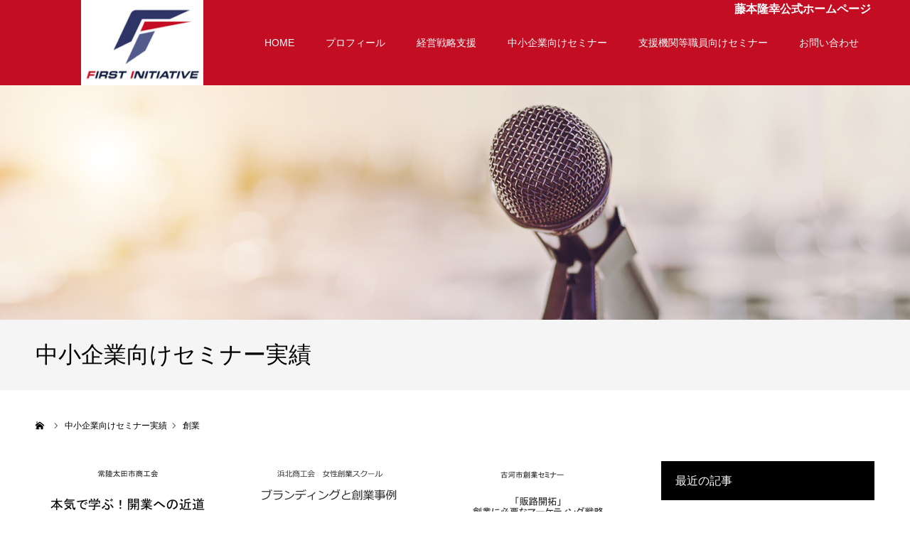

--- FILE ---
content_type: text/html; charset=UTF-8
request_url: https://www.fzymoo.com/achievementtag/%E5%89%B5%E6%A5%AD/
body_size: 15022
content:
<!DOCTYPE html>
<html class="pc" dir="ltr" lang="ja" prefix="og: https://ogp.me/ns#">
<head prefix="og: http://ogp.me/ns# fb: http://ogp.me/ns/fb#">
<meta charset="UTF-8">
<!--[if IE]><meta http-equiv="X-UA-Compatible" content="IE=edge"><![endif]-->
<meta name="viewport" content="width=device-width">
<meta name="format-detection" content="telephone=no">

<meta name="description" content="">
<link rel="pingback" href="https://www.fzymoo.com/xmlrpc.php">
<link rel="shortcut icon" href="https://www.fzymoo.com/wp-content/uploads/2019/10/favicon.ico">

		<!-- All in One SEO 4.9.3 - aioseo.com -->
		<title>創業 | 株式会社ファースト・イニシアチブ</title>
	<meta name="robots" content="max-image-preview:large" />
	<link rel="canonical" href="https://www.fzymoo.com/achievementtag/%e5%89%b5%e6%a5%ad/" />
	<link rel="next" href="https://www.fzymoo.com/achievementtag/%E5%89%B5%E6%A5%AD/page/2/" />
	<meta name="generator" content="All in One SEO (AIOSEO) 4.9.3" />
		<script type="application/ld+json" class="aioseo-schema">
			{"@context":"https:\/\/schema.org","@graph":[{"@type":"BreadcrumbList","@id":"https:\/\/www.fzymoo.com\/achievementtag\/%E5%89%B5%E6%A5%AD\/#breadcrumblist","itemListElement":[{"@type":"ListItem","@id":"https:\/\/www.fzymoo.com#listItem","position":1,"name":"Home","item":"https:\/\/www.fzymoo.com","nextItem":{"@type":"ListItem","@id":"https:\/\/www.fzymoo.com\/achievementtag\/%e5%89%b5%e6%a5%ad\/#listItem","name":"\u5275\u696d"}},{"@type":"ListItem","@id":"https:\/\/www.fzymoo.com\/achievementtag\/%e5%89%b5%e6%a5%ad\/#listItem","position":2,"name":"\u5275\u696d","previousItem":{"@type":"ListItem","@id":"https:\/\/www.fzymoo.com#listItem","name":"Home"}}]},{"@type":"CollectionPage","@id":"https:\/\/www.fzymoo.com\/achievementtag\/%E5%89%B5%E6%A5%AD\/#collectionpage","url":"https:\/\/www.fzymoo.com\/achievementtag\/%E5%89%B5%E6%A5%AD\/","name":"\u5275\u696d | \u682a\u5f0f\u4f1a\u793e\u30d5\u30a1\u30fc\u30b9\u30c8\u30fb\u30a4\u30cb\u30b7\u30a2\u30c1\u30d6","inLanguage":"ja","isPartOf":{"@id":"https:\/\/www.fzymoo.com\/#website"},"breadcrumb":{"@id":"https:\/\/www.fzymoo.com\/achievementtag\/%E5%89%B5%E6%A5%AD\/#breadcrumblist"}},{"@type":"Organization","@id":"https:\/\/www.fzymoo.com\/#organization","name":"\u682a\u5f0f\u4f1a\u793e\u30d5\u30a1\u30fc\u30b9\u30c8\u30fb\u30a4\u30cb\u30b7\u30a2\u30c1\u30d6","url":"https:\/\/www.fzymoo.com\/"},{"@type":"WebSite","@id":"https:\/\/www.fzymoo.com\/#website","url":"https:\/\/www.fzymoo.com\/","name":"\u682a\u5f0f\u4f1a\u793e\u30d5\u30a1\u30fc\u30b9\u30c8\u30fb\u30a4\u30cb\u30b7\u30a2\u30c1\u30d6","inLanguage":"ja","publisher":{"@id":"https:\/\/www.fzymoo.com\/#organization"}}]}
		</script>
		<!-- All in One SEO -->

<meta property="og:type" content="website">
<meta property="og:url" content="https://www.fzymoo.com/achievementtag/%E5%89%B5%E6%A5%AD/">
<meta property="og:title" content="創業 | 株式会社ファースト・イニシアチブ">
<meta property="og:description" content="">
<meta property="og:site_name" content="株式会社ファースト・イニシアチブ">
<meta property="og:image" content="https://www.fzymoo.com/wp-content/themes/agenda_tcd059/assets/images/no-image-510x320.gif">
<meta property="og:image:secure_url" content="https://www.fzymoo.com/wp-content/themes/agenda_tcd059/assets/images/no-image-510x320.gif"> 
<meta property="og:image:width" content="510"> 
<meta property="og:image:height" content="320">
<meta property="fb:app_id" content="1270374749832275">
<meta name="twitter:card" content="summary">
<meta name="twitter:site" content="@fzymoo">
<meta name="twitter:creator" content="fzymoo">
<meta name="twitter:title" content="創業 | 株式会社ファースト・イニシアチブ">
<meta property="twitter:description" content="">
<link rel="alternate" type="application/rss+xml" title="株式会社ファースト・イニシアチブ &raquo; フィード" href="https://www.fzymoo.com/feed/" />
<link rel="alternate" type="application/rss+xml" title="株式会社ファースト・イニシアチブ &raquo; コメントフィード" href="https://www.fzymoo.com/comments/feed/" />
<link rel="alternate" type="application/rss+xml" title="株式会社ファースト・イニシアチブ &raquo; 創業 タグ のフィード" href="https://www.fzymoo.com/achievementtag/%e5%89%b5%e6%a5%ad/feed/" />
<script type="text/javascript">
/* <![CDATA[ */
window._wpemojiSettings = {"baseUrl":"https:\/\/s.w.org\/images\/core\/emoji\/14.0.0\/72x72\/","ext":".png","svgUrl":"https:\/\/s.w.org\/images\/core\/emoji\/14.0.0\/svg\/","svgExt":".svg","source":{"concatemoji":"https:\/\/www.fzymoo.com\/wp-includes\/js\/wp-emoji-release.min.js?ver=6.4.7"}};
/*! This file is auto-generated */
!function(i,n){var o,s,e;function c(e){try{var t={supportTests:e,timestamp:(new Date).valueOf()};sessionStorage.setItem(o,JSON.stringify(t))}catch(e){}}function p(e,t,n){e.clearRect(0,0,e.canvas.width,e.canvas.height),e.fillText(t,0,0);var t=new Uint32Array(e.getImageData(0,0,e.canvas.width,e.canvas.height).data),r=(e.clearRect(0,0,e.canvas.width,e.canvas.height),e.fillText(n,0,0),new Uint32Array(e.getImageData(0,0,e.canvas.width,e.canvas.height).data));return t.every(function(e,t){return e===r[t]})}function u(e,t,n){switch(t){case"flag":return n(e,"\ud83c\udff3\ufe0f\u200d\u26a7\ufe0f","\ud83c\udff3\ufe0f\u200b\u26a7\ufe0f")?!1:!n(e,"\ud83c\uddfa\ud83c\uddf3","\ud83c\uddfa\u200b\ud83c\uddf3")&&!n(e,"\ud83c\udff4\udb40\udc67\udb40\udc62\udb40\udc65\udb40\udc6e\udb40\udc67\udb40\udc7f","\ud83c\udff4\u200b\udb40\udc67\u200b\udb40\udc62\u200b\udb40\udc65\u200b\udb40\udc6e\u200b\udb40\udc67\u200b\udb40\udc7f");case"emoji":return!n(e,"\ud83e\udef1\ud83c\udffb\u200d\ud83e\udef2\ud83c\udfff","\ud83e\udef1\ud83c\udffb\u200b\ud83e\udef2\ud83c\udfff")}return!1}function f(e,t,n){var r="undefined"!=typeof WorkerGlobalScope&&self instanceof WorkerGlobalScope?new OffscreenCanvas(300,150):i.createElement("canvas"),a=r.getContext("2d",{willReadFrequently:!0}),o=(a.textBaseline="top",a.font="600 32px Arial",{});return e.forEach(function(e){o[e]=t(a,e,n)}),o}function t(e){var t=i.createElement("script");t.src=e,t.defer=!0,i.head.appendChild(t)}"undefined"!=typeof Promise&&(o="wpEmojiSettingsSupports",s=["flag","emoji"],n.supports={everything:!0,everythingExceptFlag:!0},e=new Promise(function(e){i.addEventListener("DOMContentLoaded",e,{once:!0})}),new Promise(function(t){var n=function(){try{var e=JSON.parse(sessionStorage.getItem(o));if("object"==typeof e&&"number"==typeof e.timestamp&&(new Date).valueOf()<e.timestamp+604800&&"object"==typeof e.supportTests)return e.supportTests}catch(e){}return null}();if(!n){if("undefined"!=typeof Worker&&"undefined"!=typeof OffscreenCanvas&&"undefined"!=typeof URL&&URL.createObjectURL&&"undefined"!=typeof Blob)try{var e="postMessage("+f.toString()+"("+[JSON.stringify(s),u.toString(),p.toString()].join(",")+"));",r=new Blob([e],{type:"text/javascript"}),a=new Worker(URL.createObjectURL(r),{name:"wpTestEmojiSupports"});return void(a.onmessage=function(e){c(n=e.data),a.terminate(),t(n)})}catch(e){}c(n=f(s,u,p))}t(n)}).then(function(e){for(var t in e)n.supports[t]=e[t],n.supports.everything=n.supports.everything&&n.supports[t],"flag"!==t&&(n.supports.everythingExceptFlag=n.supports.everythingExceptFlag&&n.supports[t]);n.supports.everythingExceptFlag=n.supports.everythingExceptFlag&&!n.supports.flag,n.DOMReady=!1,n.readyCallback=function(){n.DOMReady=!0}}).then(function(){return e}).then(function(){var e;n.supports.everything||(n.readyCallback(),(e=n.source||{}).concatemoji?t(e.concatemoji):e.wpemoji&&e.twemoji&&(t(e.twemoji),t(e.wpemoji)))}))}((window,document),window._wpemojiSettings);
/* ]]> */
</script>
<link rel='stylesheet' id='sdm-styles-css' href='https://www.fzymoo.com/wp-content/plugins/simple-download-monitor/css/sdm_wp_styles.css?ver=6.4.7' type='text/css' media='all' />
<link rel='stylesheet' id='style-css' href='https://www.fzymoo.com/wp-content/themes/agenda_tcd059/style.css?ver=1.3.4' type='text/css' media='all' />
<style id='wp-emoji-styles-inline-css' type='text/css'>

	img.wp-smiley, img.emoji {
		display: inline !important;
		border: none !important;
		box-shadow: none !important;
		height: 1em !important;
		width: 1em !important;
		margin: 0 0.07em !important;
		vertical-align: -0.1em !important;
		background: none !important;
		padding: 0 !important;
	}
</style>
<link rel='stylesheet' id='wp-block-library-css' href='https://www.fzymoo.com/wp-includes/css/dist/block-library/style.min.css?ver=6.4.7' type='text/css' media='all' />
<link rel='stylesheet' id='aioseo/css/src/vue/standalone/blocks/table-of-contents/global.scss-css' href='https://www.fzymoo.com/wp-content/plugins/all-in-one-seo-pack/dist/Lite/assets/css/table-of-contents/global.e90f6d47.css?ver=4.9.3' type='text/css' media='all' />
<style id='classic-theme-styles-inline-css' type='text/css'>
/*! This file is auto-generated */
.wp-block-button__link{color:#fff;background-color:#32373c;border-radius:9999px;box-shadow:none;text-decoration:none;padding:calc(.667em + 2px) calc(1.333em + 2px);font-size:1.125em}.wp-block-file__button{background:#32373c;color:#fff;text-decoration:none}
</style>
<style id='global-styles-inline-css' type='text/css'>
body{--wp--preset--color--black: #000000;--wp--preset--color--cyan-bluish-gray: #abb8c3;--wp--preset--color--white: #ffffff;--wp--preset--color--pale-pink: #f78da7;--wp--preset--color--vivid-red: #cf2e2e;--wp--preset--color--luminous-vivid-orange: #ff6900;--wp--preset--color--luminous-vivid-amber: #fcb900;--wp--preset--color--light-green-cyan: #7bdcb5;--wp--preset--color--vivid-green-cyan: #00d084;--wp--preset--color--pale-cyan-blue: #8ed1fc;--wp--preset--color--vivid-cyan-blue: #0693e3;--wp--preset--color--vivid-purple: #9b51e0;--wp--preset--gradient--vivid-cyan-blue-to-vivid-purple: linear-gradient(135deg,rgba(6,147,227,1) 0%,rgb(155,81,224) 100%);--wp--preset--gradient--light-green-cyan-to-vivid-green-cyan: linear-gradient(135deg,rgb(122,220,180) 0%,rgb(0,208,130) 100%);--wp--preset--gradient--luminous-vivid-amber-to-luminous-vivid-orange: linear-gradient(135deg,rgba(252,185,0,1) 0%,rgba(255,105,0,1) 100%);--wp--preset--gradient--luminous-vivid-orange-to-vivid-red: linear-gradient(135deg,rgba(255,105,0,1) 0%,rgb(207,46,46) 100%);--wp--preset--gradient--very-light-gray-to-cyan-bluish-gray: linear-gradient(135deg,rgb(238,238,238) 0%,rgb(169,184,195) 100%);--wp--preset--gradient--cool-to-warm-spectrum: linear-gradient(135deg,rgb(74,234,220) 0%,rgb(151,120,209) 20%,rgb(207,42,186) 40%,rgb(238,44,130) 60%,rgb(251,105,98) 80%,rgb(254,248,76) 100%);--wp--preset--gradient--blush-light-purple: linear-gradient(135deg,rgb(255,206,236) 0%,rgb(152,150,240) 100%);--wp--preset--gradient--blush-bordeaux: linear-gradient(135deg,rgb(254,205,165) 0%,rgb(254,45,45) 50%,rgb(107,0,62) 100%);--wp--preset--gradient--luminous-dusk: linear-gradient(135deg,rgb(255,203,112) 0%,rgb(199,81,192) 50%,rgb(65,88,208) 100%);--wp--preset--gradient--pale-ocean: linear-gradient(135deg,rgb(255,245,203) 0%,rgb(182,227,212) 50%,rgb(51,167,181) 100%);--wp--preset--gradient--electric-grass: linear-gradient(135deg,rgb(202,248,128) 0%,rgb(113,206,126) 100%);--wp--preset--gradient--midnight: linear-gradient(135deg,rgb(2,3,129) 0%,rgb(40,116,252) 100%);--wp--preset--font-size--small: 13px;--wp--preset--font-size--medium: 20px;--wp--preset--font-size--large: 36px;--wp--preset--font-size--x-large: 42px;--wp--preset--spacing--20: 0.44rem;--wp--preset--spacing--30: 0.67rem;--wp--preset--spacing--40: 1rem;--wp--preset--spacing--50: 1.5rem;--wp--preset--spacing--60: 2.25rem;--wp--preset--spacing--70: 3.38rem;--wp--preset--spacing--80: 5.06rem;--wp--preset--shadow--natural: 6px 6px 9px rgba(0, 0, 0, 0.2);--wp--preset--shadow--deep: 12px 12px 50px rgba(0, 0, 0, 0.4);--wp--preset--shadow--sharp: 6px 6px 0px rgba(0, 0, 0, 0.2);--wp--preset--shadow--outlined: 6px 6px 0px -3px rgba(255, 255, 255, 1), 6px 6px rgba(0, 0, 0, 1);--wp--preset--shadow--crisp: 6px 6px 0px rgba(0, 0, 0, 1);}:where(.is-layout-flex){gap: 0.5em;}:where(.is-layout-grid){gap: 0.5em;}body .is-layout-flow > .alignleft{float: left;margin-inline-start: 0;margin-inline-end: 2em;}body .is-layout-flow > .alignright{float: right;margin-inline-start: 2em;margin-inline-end: 0;}body .is-layout-flow > .aligncenter{margin-left: auto !important;margin-right: auto !important;}body .is-layout-constrained > .alignleft{float: left;margin-inline-start: 0;margin-inline-end: 2em;}body .is-layout-constrained > .alignright{float: right;margin-inline-start: 2em;margin-inline-end: 0;}body .is-layout-constrained > .aligncenter{margin-left: auto !important;margin-right: auto !important;}body .is-layout-constrained > :where(:not(.alignleft):not(.alignright):not(.alignfull)){max-width: var(--wp--style--global--content-size);margin-left: auto !important;margin-right: auto !important;}body .is-layout-constrained > .alignwide{max-width: var(--wp--style--global--wide-size);}body .is-layout-flex{display: flex;}body .is-layout-flex{flex-wrap: wrap;align-items: center;}body .is-layout-flex > *{margin: 0;}body .is-layout-grid{display: grid;}body .is-layout-grid > *{margin: 0;}:where(.wp-block-columns.is-layout-flex){gap: 2em;}:where(.wp-block-columns.is-layout-grid){gap: 2em;}:where(.wp-block-post-template.is-layout-flex){gap: 1.25em;}:where(.wp-block-post-template.is-layout-grid){gap: 1.25em;}.has-black-color{color: var(--wp--preset--color--black) !important;}.has-cyan-bluish-gray-color{color: var(--wp--preset--color--cyan-bluish-gray) !important;}.has-white-color{color: var(--wp--preset--color--white) !important;}.has-pale-pink-color{color: var(--wp--preset--color--pale-pink) !important;}.has-vivid-red-color{color: var(--wp--preset--color--vivid-red) !important;}.has-luminous-vivid-orange-color{color: var(--wp--preset--color--luminous-vivid-orange) !important;}.has-luminous-vivid-amber-color{color: var(--wp--preset--color--luminous-vivid-amber) !important;}.has-light-green-cyan-color{color: var(--wp--preset--color--light-green-cyan) !important;}.has-vivid-green-cyan-color{color: var(--wp--preset--color--vivid-green-cyan) !important;}.has-pale-cyan-blue-color{color: var(--wp--preset--color--pale-cyan-blue) !important;}.has-vivid-cyan-blue-color{color: var(--wp--preset--color--vivid-cyan-blue) !important;}.has-vivid-purple-color{color: var(--wp--preset--color--vivid-purple) !important;}.has-black-background-color{background-color: var(--wp--preset--color--black) !important;}.has-cyan-bluish-gray-background-color{background-color: var(--wp--preset--color--cyan-bluish-gray) !important;}.has-white-background-color{background-color: var(--wp--preset--color--white) !important;}.has-pale-pink-background-color{background-color: var(--wp--preset--color--pale-pink) !important;}.has-vivid-red-background-color{background-color: var(--wp--preset--color--vivid-red) !important;}.has-luminous-vivid-orange-background-color{background-color: var(--wp--preset--color--luminous-vivid-orange) !important;}.has-luminous-vivid-amber-background-color{background-color: var(--wp--preset--color--luminous-vivid-amber) !important;}.has-light-green-cyan-background-color{background-color: var(--wp--preset--color--light-green-cyan) !important;}.has-vivid-green-cyan-background-color{background-color: var(--wp--preset--color--vivid-green-cyan) !important;}.has-pale-cyan-blue-background-color{background-color: var(--wp--preset--color--pale-cyan-blue) !important;}.has-vivid-cyan-blue-background-color{background-color: var(--wp--preset--color--vivid-cyan-blue) !important;}.has-vivid-purple-background-color{background-color: var(--wp--preset--color--vivid-purple) !important;}.has-black-border-color{border-color: var(--wp--preset--color--black) !important;}.has-cyan-bluish-gray-border-color{border-color: var(--wp--preset--color--cyan-bluish-gray) !important;}.has-white-border-color{border-color: var(--wp--preset--color--white) !important;}.has-pale-pink-border-color{border-color: var(--wp--preset--color--pale-pink) !important;}.has-vivid-red-border-color{border-color: var(--wp--preset--color--vivid-red) !important;}.has-luminous-vivid-orange-border-color{border-color: var(--wp--preset--color--luminous-vivid-orange) !important;}.has-luminous-vivid-amber-border-color{border-color: var(--wp--preset--color--luminous-vivid-amber) !important;}.has-light-green-cyan-border-color{border-color: var(--wp--preset--color--light-green-cyan) !important;}.has-vivid-green-cyan-border-color{border-color: var(--wp--preset--color--vivid-green-cyan) !important;}.has-pale-cyan-blue-border-color{border-color: var(--wp--preset--color--pale-cyan-blue) !important;}.has-vivid-cyan-blue-border-color{border-color: var(--wp--preset--color--vivid-cyan-blue) !important;}.has-vivid-purple-border-color{border-color: var(--wp--preset--color--vivid-purple) !important;}.has-vivid-cyan-blue-to-vivid-purple-gradient-background{background: var(--wp--preset--gradient--vivid-cyan-blue-to-vivid-purple) !important;}.has-light-green-cyan-to-vivid-green-cyan-gradient-background{background: var(--wp--preset--gradient--light-green-cyan-to-vivid-green-cyan) !important;}.has-luminous-vivid-amber-to-luminous-vivid-orange-gradient-background{background: var(--wp--preset--gradient--luminous-vivid-amber-to-luminous-vivid-orange) !important;}.has-luminous-vivid-orange-to-vivid-red-gradient-background{background: var(--wp--preset--gradient--luminous-vivid-orange-to-vivid-red) !important;}.has-very-light-gray-to-cyan-bluish-gray-gradient-background{background: var(--wp--preset--gradient--very-light-gray-to-cyan-bluish-gray) !important;}.has-cool-to-warm-spectrum-gradient-background{background: var(--wp--preset--gradient--cool-to-warm-spectrum) !important;}.has-blush-light-purple-gradient-background{background: var(--wp--preset--gradient--blush-light-purple) !important;}.has-blush-bordeaux-gradient-background{background: var(--wp--preset--gradient--blush-bordeaux) !important;}.has-luminous-dusk-gradient-background{background: var(--wp--preset--gradient--luminous-dusk) !important;}.has-pale-ocean-gradient-background{background: var(--wp--preset--gradient--pale-ocean) !important;}.has-electric-grass-gradient-background{background: var(--wp--preset--gradient--electric-grass) !important;}.has-midnight-gradient-background{background: var(--wp--preset--gradient--midnight) !important;}.has-small-font-size{font-size: var(--wp--preset--font-size--small) !important;}.has-medium-font-size{font-size: var(--wp--preset--font-size--medium) !important;}.has-large-font-size{font-size: var(--wp--preset--font-size--large) !important;}.has-x-large-font-size{font-size: var(--wp--preset--font-size--x-large) !important;}
.wp-block-navigation a:where(:not(.wp-element-button)){color: inherit;}
:where(.wp-block-post-template.is-layout-flex){gap: 1.25em;}:where(.wp-block-post-template.is-layout-grid){gap: 1.25em;}
:where(.wp-block-columns.is-layout-flex){gap: 2em;}:where(.wp-block-columns.is-layout-grid){gap: 2em;}
.wp-block-pullquote{font-size: 1.5em;line-height: 1.6;}
</style>
<link rel='stylesheet' id='contact-form-7-css' href='https://www.fzymoo.com/wp-content/plugins/contact-form-7/includes/css/styles.css?ver=5.9.8' type='text/css' media='all' />
<script type="text/javascript" src="https://www.fzymoo.com/wp-includes/js/jquery/jquery.min.js?ver=3.7.1" id="jquery-core-js"></script>
<script type="text/javascript" src="https://www.fzymoo.com/wp-includes/js/jquery/jquery-migrate.min.js?ver=3.4.1" id="jquery-migrate-js"></script>
<script type="text/javascript" id="sdm-scripts-js-extra">
/* <![CDATA[ */
var sdm_ajax_script = {"ajaxurl":"https:\/\/www.fzymoo.com\/wp-admin\/admin-ajax.php"};
/* ]]> */
</script>
<script type="text/javascript" src="https://www.fzymoo.com/wp-content/plugins/simple-download-monitor/js/sdm_wp_scripts.js?ver=6.4.7" id="sdm-scripts-js"></script>
<link rel="https://api.w.org/" href="https://www.fzymoo.com/wp-json/" />
<link rel="stylesheet" href="https://www.fzymoo.com/wp-content/themes/agenda_tcd059/css/design-plus.css?ver=1.3.4">
<link rel="stylesheet" href="https://www.fzymoo.com/wp-content/themes/agenda_tcd059/css/sns-botton.css?ver=1.3.4">
<link rel="stylesheet" media="screen and (max-width:1260px)" href="https://www.fzymoo.com/wp-content/themes/agenda_tcd059/css/responsive.css?ver=1.3.4">
<link rel="stylesheet" media="screen and (max-width:1260px)" href="https://www.fzymoo.com/wp-content/themes/agenda_tcd059/css/footer-bar.css?ver=1.3.4">

<script src="https://www.fzymoo.com/wp-content/themes/agenda_tcd059/js/jquery.easing.1.3.js?ver=1.3.4"></script>
<script src="https://www.fzymoo.com/wp-content/themes/agenda_tcd059/js/jscript.js?ver=1.3.4"></script>
<script src="https://www.fzymoo.com/wp-content/themes/agenda_tcd059/js/comment.js?ver=1.3.4"></script>
<script src="https://www.fzymoo.com/wp-content/themes/agenda_tcd059/js/mobile_header_fix.js?ver=1.3.4"></script>


<style type="text/css">

body, input, textarea { font-family: Arial, "ヒラギノ角ゴ ProN W3", "Hiragino Kaku Gothic ProN", "メイリオ", Meiryo, sans-serif; }

.rich_font, .p-vertical { font-family: "Times New Roman" , "游明朝" , "Yu Mincho" , "游明朝体" , "YuMincho" , "ヒラギノ明朝 Pro W3" , "Hiragino Mincho Pro" , "HiraMinProN-W3" , "HGS明朝E" , "ＭＳ Ｐ明朝" , "MS PMincho" , serif; font-weight:500; }


#header_image_for_404 .headline { font-family: "Times New Roman" , "游明朝" , "Yu Mincho" , "游明朝体" , "YuMincho" , "ヒラギノ明朝 Pro W3" , "Hiragino Mincho Pro" , "HiraMinProN-W3" , "HGS明朝E" , "ＭＳ Ｐ明朝" , "MS PMincho" , serif; font-weight:500; }






#page_header_catch { font-size:36px; color:#FFFFFF; background:rgba(255,255,255,1); }
.mobile #page_header_catch { font-size:20px; }
#page_header_title { font-size:32px; }
.mobile #page_header_title { font-size:18px; }
#post_title { font-size:32px; color:#000000; }
.post_content { font-size:14px; color:#666666; }
.mobile #post_title { font-size:18px; }
.mobile .post_content { font-size:13px; }


.c-pw__btn { background: #2e3466; }
.post_content a, .post_content a:hover { color: #2e3466; }


#related_post .image img, .styled_post_list1 .image img, .styled_post_list2 .image img, .widget_tab_post_list .image img, .index_post_image img
{
  width:100%; height:auto;
  -webkit-transition: transform  0.75s ease;
  transition: transform  0.75s ease;
}
#related_post .image:hover img, .styled_post_list1 .image:hover img, .styled_post_list2 .image:hover img, .widget_tab_post_list .image:hover img, .index_post_image:hover img
{
  -webkit-transform: scale(1.2);
  transform: scale(1.2);
}



body, a, #previous_next_post a:hover
  { color: #000000; }

.side_widget .styled_post_list1 .title:hover, .page_post_list .meta a:hover, .page_post_list .headline,
  .slider_main .caption .title a:hover, #comment_header ul li a:hover, #header_text .logo a:hover, #bread_crumb li.home a:hover:before, #post_title_area .meta li a:hover
    { color: #2e3466; }

.pc #global_menu ul ul a, .next_page_link a:hover, .collapse_category_list li a:hover .count, .pb_spec_table_button a:hover,
  #wp-calendar td a:hover, #wp-calendar #prev a:hover, #wp-calendar #next a:hover, .mobile #global_menu li a:hover, #mobile_menu .close_button:hover,
    #post_pagination p, .page_navi span.current, .tcd_user_profile_widget .button a:hover, #return_top a, #p_readmore .button,
      #header_slider .slick-dots button:hover::before, #header_slider .slick-dots .slick-active button::before
        { background-color: #2e3466 !important; }

#comment_header ul li a:hover, #comment_header ul li.comment_switch_active a, #comment_header #comment_closed p, #post_pagination p, .page_navi span.current
  { border-color: #2e3466; }

.collapse_category_list li a:before
  { border-color: transparent transparent transparent #2e3466; }

.slider_nav .swiper-slide-active, .slider_nav .swiper-slide:hover
  { box-shadow:inset 0 0 0 5px #2e3466; }

a:hover, #index_news .button:hover:after, .pc #global_menu a:hover, .pc #global_menu > ul > li.active > a, .pc #global_menu > ul > li.current-menu-item > a, #bread_crumb li.home a:hover:after, #bread_crumb li a:hover, .tcd_category_list li a:hover, #report_post_meta_top a:hover
  { color: #535b8c; }

.pc #global_menu ul ul a:hover, #return_top a:hover, #post_pagination a:hover, .page_navi a:hover, #slide_menu a span.count, .tcdw_custom_drop_menu a:hover, #p_readmore .button:hover, #previous_next_page a:hover,
  .tcd_category_list li a:hover .count, #submit_comment:hover, #comment_header ul li a:hover, .widget_tab_post_list_button a:hover, .mobile #menu_button:hover
    { background-color: #535b8c !important; }

#post_pagination a:hover, .page_navi a:hover, .tcdw_custom_drop_menu a:hover, #comment_textarea textarea:focus, #guest_info input:focus, .widget_tab_post_list_button a:hover
  { border-color: #535b8c !important; }

.post_content a { color: #2e3466; }

#comment_header ul li.comment_switch_active a, #comment_header #comment_closed p { background-color: #2e3466 !important; }
#comment_header ul li.comment_switch_active a:after, #comment_header #comment_closed p:after { border-color:#2e3466 transparent transparent transparent; }

.side_headline { color: #FFFFFF; background: #000000;  }

.no_header_content { background:rgba(46,52,102,0.8); }



#header {
    width: 100%;
    background: #c30d23;
    color: #fff;
}
#header a {
    color: #fff;
}

.mobile #header {
    height: 72px;
}
.mobile #header_inner {
    height: 72px;
}
.mobile #logo_image {
    bottom: 0;
}
.mobile #menu_button {
    width: 72px;
    height: 72px;
    line-height: 72px;
}
.mobile #menu_button:before {
    top: 24px;
    left: 24px;
    font-size: 24px;
    width: 24px;
    height: 24px;
    line-height: 24px;
}
.mobile h1.logo {
    width: 90%;
}
.mobile h1.logo img {
    width: 100%;
    height: auto;
}

.pc #header_inner  {
    position: relative;
    width: 1180px;
    margin: 0 auto;
}
.pc #header_inner > h1 {
    position: absolute;
    right: 0;
    padding: 5px;
    font-size: 16px;
}
/*
.pc #header_inner > h1 {
    position: absolute;
    right: 0;
    padding: 5px;
    font-size: 16px;
}
*/
.pc #header_inner #top_text {
    position: absolute;
    right: 0;
    padding: 5px;
    font-size: 16px;
    font-weight: 900;
}

.pc #logo_image img.pc_logo_image {
    vertical-align: top;
}

.pc #global_menu {
    -webkit-width: calc(100% - 300px);
    width: calc(100% - 300px);
    height: 120px;
    font-size: 0;
    float: right;
    margin: 0;
    text-align: right;
}
.pc #global_menu > ul > li {
    font-size: 1%;
    position: relative;
    display: inline-block;
    height: 120px;
    line-height: 120px;
    margin: 0 22px;
}
.pc #global_menu > ul > li:nth-of-type(6),
.pc #global_menu > ul > li:nth-of-type(7),
.pc #global_menu > ul > li:nth-of-type(8),
.pc #global_menu > ul > li:nth-of-type(9),
.pc #global_menu > ul > li:nth-of-type(11) {
	display: none;
}

.pc #global_menu > ul > li > a {
    font-size: 14px;
    text-decoration: none;
    height: 120px;
    line-height: 120px;
    display: block;
    -webkit-box-sizing: border-box;
    box-sizing: border-box;
}

@media screen and (max-width: 1260px) {
#menu_button:before {
    content: '\f0c9';
}
}

#header_slider .item1 .title {
    margin-bottom: 1em;
}
#header_slider .item1 .button {
    font-size: 125%;
    padding: 0 2em ;
}
#header_slider .slick-active .caption .button {
    -webkit-animation: opacityAnimation 1.0s ease forwards 3.5s;
    animation: opacityAnimation 1.0s ease forwards 3.5s;
}
#header_slider .item1 .button span:before {
    content: "";
    position: absolute;
    top: 50%;
    left: -2em;
    transform: translateY(-50%);
    display: inline-block;
    width: 0.5em;
    height: 1em;
    background: #c30d23;
}
#header_slider .item1 .button span:after {
    content: "";
    position: absolute;
    top: 50%;
    right: -2em;
    transform: translateY(-50%);
    display: inline-block;
    width: 0.5em;
    height: 1em;
    background: #c30d23;
    font-size: 100%;
}
#header_slider .item1 .desc {
    line-height: 2;
}
#header_slider .item1 .desc:before {
    content: "中小企業診断士\A";
    white-space: pre;
    font-size: 150%;
}
#header_slider .item1 .desc:after {
    content: "藤本 隆幸";
    font-size: 150%;
}

#index_prof_banner .headline_area {
    top: 50%;
    right: 0;
    text-align: right;
}
#index_prof_banner .headline {
    text-align: left;
}
#index_prof_banner .desc {
    text-align: left;
}
#twitter-widget-0 {
    border: 1px solid #ddd !important;
    box-sizing: border-box;
}

@media screen and (max-width: 1260px) {
.mobile_header_fix #header {
    background: #c30d23;
  }
}

@media (max-width: 359px) {
.logo a {
    display: inline-block;
    width: 80%;
}
.logo a img {
    width: 100%;
    height: auto;
}
}

@media (max-width: 540px) {
#header_slider .image {
    background-position: 35% center !important;
}
#header_slider .caption_inner {
    top: 10%;
    -webkit-transform: initial;
    transform: initial;
}
#header_slider .caption .button {
    min-width: 150px;
    height: 40px;
    line-height: 40px;
}
#header_slider .item1 .button {
    font-size: 114%;
    padding: 0 1em;
}
#header_slider .item1 .button span:before {
    left: -1em;
}
#header_slider .item1 .button span:after {
    right: -1em;
}
}

@media (max-width: 1260px) {
.footer_menu {
    display: none;
}
}

/* 動画背景 */
#bg-video, 
#mb-video {
display: none;
}

.page-id-120 #bg-video {
 display: block;
 position: fixed;
 right: 0;
 top: 0;
 /*min-width: 100%;
 min-height: 100%;
 width: auto;
 height: auto;*/
width: 100%;
/* z-index: -100;*/
 /*background: url('https://www.fzymoo.com/wp/wp-content/uploads/2019/10/slide_img02_b.jpg') no-repeat;
 background-size: cover;*/
}
.page-id-120 #mb-video {
 display: none;
}

@media (max-width: 1260px) {
.page-id-120 #bg-video{
 display: none;
}
.page-id-120 #mb-video{
 display: block;
 position: relative;
  /*right: 0;
 top: 0;
min-width: 100%;
 min-height: 100%;
 width: auto;
 height: auto;*/
width: 100%;
/* z-index: -100;*/
 /*background: url('https://www.fzymoo.com/wp/wp-content/uploads/2019/10/slide_img02_b.jpg') no-repeat;
 background-size: cover;*/
}
}

.page-id-120 #container {
  background: #fff;
}
.page-id-120 #wrap:before{
 content: "";
 display: block;
 padding-top: 47%;
}
@media (max-width: 1260px){
.page-id-120 #wrap:before{
 content: "";
 display: block;
 padding-top: 0;
}
}

.page-id-120 #main_contents {
  background: rgba(255,255,255,0.8);
}

.page-id-120 #footer_wrap {
    background: #fff;
    min-width: 100%;
    position: relative;
}

.page-id-120 #footer_bottom, 
.page-id-120 #copyright {
    position: relative;
    z-index: 10;
    background: #fff;
} 

/* フッター */
.pc #footer_info {
    width: 21%;
}
.pc #footer_menu_left {
    width: 14%;
}
.footer_menu li:last-of-type {
    margin: 4em 0 0;
}
.footer_menu li:last-of-type a {
    color: #ff0000;
}

.side_widget a.image {
    display: none;
}

#footer_info {
    -webkit-flex: initial; 
    flex:  initial;
    max-width: initial;
    padding-right: 20px;
}

.footer_menu {
    -webkit-flex: initial; 
    flex:  initial;
    max-width: initial;
    padding: 0 18px;
}

ul#menu-footer_menu {
    margin: 20px 0;
}

@media (min-width: 1261px) {
#footer_widget {
    -webkit-flex: initial; 
    flex:  initial;
    max-width: initial;
    /*display: flex;*/
    align-items: stretch;
    padding-left: 20px;
    width: 60%;
    box-sizing: border-box;
}
#footer_widget .widget_custom_html {
    box-sizing: border-box;
    width: 49%;
    display: inline-block;
}
}
@media (max-width: 1260px) {
#footer_widget {
    display: block;
}
#footer_widget .widget_custom_html {
    box-sizing: border-box;
    display: inline-block;
    width: 49%;
}
}
@media (max-width: 599px) {
#footer_widget .widget_custom_html {
    width: 90%;
   margin: 10px 5%;
}
}

.fb-page.fb_iframe_widget {
    width: 100%;
}
.fb-page.fb_iframe_widget span,
.fb-page.fb_iframe_widget span iframe {
    width: 100% !important;
}


/* トップページ */
.pc .no_side_content #left_col {
    width: 830px;
    float: none;
    margin: 0 auto;
}

@media screen and (max-width: 767px) {
#index_prof_banner .button {
    display: block;
}
}

#cashless_list {
    margin-bottom: 40px;
    border: 3px solid #535b8c;
    padding: 0;
    background: #fff;
}
#cashless_list h3 {
    background: #535b8c;
    color: #fff;
    font-size: 24px;
    padding: 0.5em;
    text-align: center;
}
#cashless_list ul {
    padding: 1%;
}
#cashless_list li {
    position: relative;
    display: inline-block;
    box-sizing: border-box;
    width: 30.666666%;
    height: auto;
    margin: 1%;
    /* padding: 2em; */
    font-size: 16px;
    line-height: 1.4;
    font-weight: 900;
}
@media (max-width: 1199px) {
#cashless_list li {
    font-size: 1.2vw;
}
}
@media (max-width: 949px) {
#cashless_list li {
    font-size: 1.6vw;
}
}

@media (max-width: 767px) {
#cashless_list h3 {
    font-size: 3vw;
    font-weight: 500;
    margin-bottom: 15px;
}
#cashless_list li {
    width: 48%;
    margin: 10px 0.6%;
    font-size: 2.4vw;
    font-weight: 400;
}
}

#cashless_list li:before {
    content: "";
    display: block;
    padding-top: 72%;
}
@media (max-width: 1199px) {
#cashless_list li:before {
    padding-top: 72%;
}
}

#cashless_list li a {
    position: absolute;
    top: 0; 
    left: 0;
    width: 100%;
    height: 100%;
    color: #ffffff;
}
#cashless_list li:first-of-type a,
#cashless_list li:nth-of-type(2) a,
#cashless_list li:nth-of-type(3) a {
    background: #2E3466;
}
#cashless_list li:nth-of-type(4) a,
#cashless_list li:nth-of-type(5) a,
#cashless_list li:last-of-type a {
    background: #C30D23;
}
#cashless_list li a img {
    width: 100%;
}
#cashless_list li a > span {
    display: block;
    padding-left: 0.5em;
    padding-right: 0.5em;
}
#cashless_list li a span span:before {
    content: "\A";
    white-space: pre;
}

@media (max-width: 730px) {
    #cashless_list {
        border: 0;
        padding: 0;
    }
    #cashless_list li {
        width: 100%;
        margin: 0 0 20px;
        font-size: 2.5vw;
        font-weight: 400;
    }
    #cashless_list li:last-of-type {
        margin: 0;
    }
    #cashless_list li:before {
        content: initial;
    }
    #cashless_list li a {
        position: static;
        display: block;
        white-space: nowrap;
    }
    #cashless_list li a img {
        display: inline-block;
        width: 25%;
        vertical-align: middle;
    }
    #cashless_list li a > span {
        display: inline-block;
        width: 73%;
        vertical-align: middle;
    }
}

#index_prof_banner .button {
    padding: initial;
    font-size: 16px;
}

.mobile #index_prof_banner .desc br {
     display: none;
}

#custom_html-5 {
    border: 1px solid #ddd;
    padding: 17px;
}
@media (max-width: 1260px) {
#custom_html-5 {
    border: 0;
    padding: 0;
}   
}
#side_bnr li {
    margin: 0 0 20px;
    text-align: center;
}
#side_bnr li:last-of-type {
    margin: 0;
}
@media (max-width: 950px) {
    #side_bnr li {
        display: inline-block;
        width: 50%;
        padding-right: 15px;
        padding-left: 15px;
        box-sizing: border-box;
    }
}
@media (max-width: 420px) {
    #side_bnr li {
        width: 100%;
    }
}


#article.report #post_image {
    display: none;
}

#index_news .box.show_link {
    margin-top: 20px;
}

/* 経営戦略支援実績（一時的に実績一覧を非表示） */
/*#news_list {
    display: none;
}*/

/* カスタム投稿共通（一覧・詳細）サイドコンテンツ */
.styled_post_list1 .info {
    -webkit-width: 100%;
    width: 100%;
}

/* TOP SNSリンク */
body.home div#side_col {
    width: 800px;
    margin: 50px auto;
    float: none;
}
.sns-link div:first-of-type {
    border-right: 3px double #000;
}

@media (max-width: 767px) {
body.home div#side_col {
    width: 100%;
    margin: 50px auto;
}
.sns-link div:first-of-type {
    padding-bottom: 30px;
    border-right: 0;
    border-bottom: 1px solid #000;
}
}

.sns-link p {
    margin: 30px auto;
    font-size: 20px;
    line-height: 1.5;
    text-align: left;
}
.sns-link p:nth-of-type(2) {
    font-size:14px;
}
.sns-link p img {
    float: left;
    margin: 0 30px;
}

.side_widget a:hover {
    text-decoration: underline;
}
</style>


<script type="text/javascript">
window.onbeforeunload = function() {
};
window.onunload = function() {
};
window.addEventListener("pageshow", function(evt) {
    if (evt.persisted) {
        window.location.reload();
    }
}, false);
</script>

<link rel="icon" href="https://www.fzymoo.com/wp-content/uploads/2019/10/cropped-fi_icon_512-1-32x32.png" sizes="32x32" />
<link rel="icon" href="https://www.fzymoo.com/wp-content/uploads/2019/10/cropped-fi_icon_512-1-192x192.png" sizes="192x192" />
<link rel="apple-touch-icon" href="https://www.fzymoo.com/wp-content/uploads/2019/10/cropped-fi_icon_512-1-180x180.png" />
<meta name="msapplication-TileImage" content="https://www.fzymoo.com/wp-content/uploads/2019/10/cropped-fi_icon_512-1-270x270.png" />
		<style type="text/css" id="wp-custom-css">
			.bnr	{
	box-sizing: border-box;
	width: calc(100% - 20px);
	margin: 0 10px 10px;
	padding: 1em;
	background: #999;
	color: #fff;
	font-size: 24px;
	font-weight: 900;
	text-align: center;
}

.bnr:hover	{
	background: #ccc;
}

@media (min-width: 768px) and (max-width: 1260px)	{
	.bnr	{
		display: inline-block;
		width: calc(50% - 15px);
		margin: 0 6px 15px;
	}
}

@media (max-width: 767px)	{
	.bnr	{
		display: block;
		width: calc(100% - 20px);
		margin: 0 10px 10px;
	}
}


/* （カスタム投稿向け） アーカイブ説明テキスト */
.page_desc {
	margin-bottom: 30px;
	font-size: 16px;
	line-height: 1.5;
}
.page_desc p	{
	margin: 0 1em 1em;
}
.page_desc ul	{
	margin: 0 1em 1em;
}
.page_desc ul li	{
	margin-bottom: 0.5em;
}
.page_desc ul li:before	{
	content: "「";
}
.page_desc ul li:after	{
	content: "」";
}

.achv #post_meta_top li.date {
	padding: 0;
}

.achv #post_meta_top li:first-of-type:after {
    content: none;
}

/* （カスタム投稿向け）タグリスト */
.post_tag a:after {
    content: ",";
    margin-right: 1em;
}
.post_tag a:last-of-type:after {
	content:none;
}

		</style>
		</head>
<body id="body" class="archive tax-achievementtag term-27 mobile_header_fix no_header_slider">

<div id="container">
<video id="bg-video" src="https://www.fzymoo.com/wp-content/uploads/2020/03/video20200305_pc.mp4" poster="" autoplay loop muted playsinline></video>
<video id="mb-video" src="https://www.fzymoo.com/wp-content/uploads/2020/03/video20200305_mb.mp4" poster="" autoplay loop muted playsinline></video>
 <div id="header" class="no_border">
  <div id="header_inner" class="clearfix">
   <p id="top_text">藤本隆幸公式ホームページ</p>
   <div id="header_logo">
    <div id="logo_image">
 <h1 class="logo">
  <a href="https://www.fzymoo.com/" title="株式会社ファースト・イニシアチブ">
      <img class="pc_logo_image" src="https://www.fzymoo.com/wp-content/uploads/2019/10/shdn_fi_logo1_201-1-e1571139396639.jpg?1768551775" alt="株式会社ファースト・イニシアチブ" title="株式会社ファースト・イニシアチブ" width="172" height="120" />
         <img class="mobile_logo_image" src="https://www.fzymoo.com/wp-content/uploads/2019/10/shdn_fi_logo1_mb.jpg?1768551775" alt="株式会社ファースト・イニシアチブ" title="株式会社ファースト・イニシアチブ" width="290" height="50" />
     </a>
 </h1>
</div>
   </div>
      <div id="global_menu">
    <ul id="menu-main_menu" class="menu"><li id="menu-item-28" class="menu-item menu-item-type-custom menu-item-object-custom menu-item-home menu-item-28"><a href="https://www.fzymoo.com/">HOME</a></li>
<li id="menu-item-61" class="menu-item menu-item-type-post_type menu-item-object-page menu-item-61"><a href="https://www.fzymoo.com/profile/">プロフィール</a></li>
<li id="menu-item-239" class="menu-item menu-item-type-custom menu-item-object-custom menu-item-239"><a href="https://www.fzymoo.com/supportreport/">経営戦略支援</a></li>
<li id="menu-item-240" class="menu-item menu-item-type-custom menu-item-object-custom menu-item-240"><a href="https://www.fzymoo.com/seminarreport/">中小企業向けセミナー</a></li>
<li id="menu-item-543" class="menu-item menu-item-type-post_type_archive menu-item-object-supportworks menu-item-543"><a href="https://www.fzymoo.com/supportworks/">支援機関等職員向けセミナー</a></li>
<li id="menu-item-241" class="menu-item menu-item-type-post_type menu-item-object-page current_page_parent menu-item-241"><a href="https://www.fzymoo.com/blog/">Blog 情熱！！経営支援！！</a></li>
<li id="menu-item-171" class="menu-item menu-item-type-post_type menu-item-object-page menu-item-171"><a href="https://www.fzymoo.com/fee/">料金</a></li>
<li id="menu-item-242" class="menu-item menu-item-type-post_type menu-item-object-page menu-item-privacy-policy menu-item-242"><a rel="privacy-policy" href="https://www.fzymoo.com/privacy/">個人情報保護方針</a></li>
<li id="menu-item-170" class="menu-item menu-item-type-post_type menu-item-object-page menu-item-170"><a href="https://www.fzymoo.com/secret/">ここは見るな！！</a></li>
<li id="menu-item-56" class="menu-item menu-item-type-post_type menu-item-object-page menu-item-56"><a href="https://www.fzymoo.com/inquiry/">お問い合わせ</a></li>
</ul>   </div>
   <a href="#" id="menu_button"><span>menu</span></a>
     </div><!-- END #header_inner -->
 </div><!-- END #header -->

 
<div id="wrap">
	
 <div id="main_contents" class="clearfix">
<div id="page_header" style="background:url(https://www.fzymoo.com/wp-content/uploads/2019/12/bg_seminar_2.jpg) no-repeat center center; background-size:cover;">
</div>
<h3 id="page_header_title" class="rich_font"><span>中小企業向けセミナー実績</span></h3>

<div id="bread_crumb">
	<ul class="clearfix" itemscope="" itemtype="http://schema.org/BreadcrumbList">
    <li class="home"><a itemprop="item" href="https://www.fzymoo.com"><span itemprop="name">株式会社ファースト・イニシアチブ</span></a><meta itemprop="position" content="1"></li><li class="last"><a itemprop="name" href="https://www.fzymoo.com/seminarreport/">中小企業向けセミナー実績</a><meta itemprop="position" content="2"></li><li class="last"><span itemprop="name">創業</span><meta itemprop="position" content="3"></li>	</ul>
</div>
<div id="main_col" class="clearfix">

 <div id="left_col">

  
  <div id="report_list">
  <div class="post_list clearfix">
      <article class="item">
        <a class="image index_post_image" href="https://www.fzymoo.com/seminarreport/%e5%b8%b8%e9%99%b8%e5%a4%aa%e7%94%b0%e5%b8%82%e3%80%80%e5%89%b5%e6%a5%ad%e3%82%bb%e3%83%9f%e3%83%8a%e3%83%bc%e2%91%a3/" title="常陸太田市　創業セミナー④"><img width="520" height="360" src="https://www.fzymoo.com/wp-content/uploads/2025/11/スクリーンショット-2025-11-14-083344-520x360.png" class="attachment-size2 size-size2 wp-post-image" alt="" decoding="async" fetchpriority="high" srcset="https://www.fzymoo.com/wp-content/uploads/2025/11/スクリーンショット-2025-11-14-083344-520x360.png 520w, https://www.fzymoo.com/wp-content/uploads/2025/11/スクリーンショット-2025-11-14-083344-725x500.png 725w" sizes="(max-width: 520px) 100vw, 520px" /></a>
    <div class="title_area">
     <h4 class="title"><a href="https://www.fzymoo.com/seminarreport/%e5%b8%b8%e9%99%b8%e5%a4%aa%e7%94%b0%e5%b8%82%e3%80%80%e5%89%b5%e6%a5%ad%e3%82%bb%e3%83%9f%e3%83%8a%e3%83%bc%e2%91%a3/" title="常陸太田市　創業セミナー④">常陸太田市　創業セミナー④</a></h4>
     <p class="date"><time class="entry-date updated" datetime="2025-11-14T08:38:58+09:00">2025.11.13</time></p>
    </div>
   </article>
      <article class="item">
        <a class="image index_post_image" href="https://www.fzymoo.com/seminarreport/%e6%b5%9c%e5%8c%97%e5%95%86%e5%b7%a5%e4%bc%9a%e3%80%80%e5%a5%b3%e6%80%a7%e5%89%b5%e6%a5%ad%e3%82%b9%e3%82%af%e3%83%bc%e3%83%ab/" title="浜北商工会　女性創業スクール"><img width="520" height="360" src="https://www.fzymoo.com/wp-content/uploads/2025/11/スクリーンショット-2025-11-02-103504-520x360.png" class="attachment-size2 size-size2 wp-post-image" alt="" decoding="async" srcset="https://www.fzymoo.com/wp-content/uploads/2025/11/スクリーンショット-2025-11-02-103504-520x360.png 520w, https://www.fzymoo.com/wp-content/uploads/2025/11/スクリーンショット-2025-11-02-103504-725x500.png 725w" sizes="(max-width: 520px) 100vw, 520px" /></a>
    <div class="title_area">
     <h4 class="title"><a href="https://www.fzymoo.com/seminarreport/%e6%b5%9c%e5%8c%97%e5%95%86%e5%b7%a5%e4%bc%9a%e3%80%80%e5%a5%b3%e6%80%a7%e5%89%b5%e6%a5%ad%e3%82%b9%e3%82%af%e3%83%bc%e3%83%ab/" title="浜北商工会　女性創業スクール">浜北商工会　女性創業スクール</a></h4>
     <p class="date"><time class="entry-date updated" datetime="2025-11-02T10:42:17+09:00">2025.10.29</time></p>
    </div>
   </article>
      <article class="item">
        <a class="image index_post_image" href="https://www.fzymoo.com/seminarreport/%e5%8f%a4%e6%b2%b3%e5%b8%82%e5%89%b5%e6%a5%ad%e3%82%bb%e3%83%9f%e3%83%8a%e3%83%bc%e3%80%80%e3%80%8c%e8%b2%a9%e8%b7%af%e9%96%8b%e6%8b%93%e3%80%8d%e5%89%b5%e6%a5%ad%e3%81%ab%e5%bf%85%e8%a6%81%e3%81%aa/" title="古河市創業セミナー　「販路開拓」創業に必要なマーケティング戦略"><img width="520" height="360" src="https://www.fzymoo.com/wp-content/uploads/2025/10/スクリーンショット-2025-10-09-195743-520x360.png" class="attachment-size2 size-size2 wp-post-image" alt="" decoding="async" srcset="https://www.fzymoo.com/wp-content/uploads/2025/10/スクリーンショット-2025-10-09-195743-520x360.png 520w, https://www.fzymoo.com/wp-content/uploads/2025/10/スクリーンショット-2025-10-09-195743-725x500.png 725w" sizes="(max-width: 520px) 100vw, 520px" /></a>
    <div class="title_area">
     <h4 class="title"><a href="https://www.fzymoo.com/seminarreport/%e5%8f%a4%e6%b2%b3%e5%b8%82%e5%89%b5%e6%a5%ad%e3%82%bb%e3%83%9f%e3%83%8a%e3%83%bc%e3%80%80%e3%80%8c%e8%b2%a9%e8%b7%af%e9%96%8b%e6%8b%93%e3%80%8d%e5%89%b5%e6%a5%ad%e3%81%ab%e5%bf%85%e8%a6%81%e3%81%aa/" title="古河市創業セミナー　「販路開拓」創業に必要なマーケティング戦略">古河市創業セミナー　「販路開拓」創業に必要なマーケティング戦略</a></h4>
     <p class="date"><time class="entry-date updated" datetime="2025-10-09T20:10:05+09:00">2025.10.9</time></p>
    </div>
   </article>
      <article class="item">
        <a class="image index_post_image" href="https://www.fzymoo.com/seminarreport/%e6%9c%ac%e6%b0%97%e3%81%a7%e5%ad%a6%e3%81%b6%ef%bc%81%e9%96%8b%e6%a5%ad%e3%81%b8%e3%81%ae%e8%bf%91%e9%81%93-%e5%89%b5%e6%a5%ad%e3%82%bb%e3%83%9f%e3%83%8a%e3%83%bc%e2%91%a1-2/" title="本気で学ぶ！開業への近道 創業セミナー②"><img width="520" height="360" src="https://www.fzymoo.com/wp-content/uploads/2025/10/スクリーンショット-2025-10-08-142559-520x360.png" class="attachment-size2 size-size2 wp-post-image" alt="" decoding="async" loading="lazy" srcset="https://www.fzymoo.com/wp-content/uploads/2025/10/スクリーンショット-2025-10-08-142559-520x360.png 520w, https://www.fzymoo.com/wp-content/uploads/2025/10/スクリーンショット-2025-10-08-142559-725x500.png 725w" sizes="(max-width: 520px) 100vw, 520px" /></a>
    <div class="title_area">
     <h4 class="title"><a href="https://www.fzymoo.com/seminarreport/%e6%9c%ac%e6%b0%97%e3%81%a7%e5%ad%a6%e3%81%b6%ef%bc%81%e9%96%8b%e6%a5%ad%e3%81%b8%e3%81%ae%e8%bf%91%e9%81%93-%e5%89%b5%e6%a5%ad%e3%82%bb%e3%83%9f%e3%83%8a%e3%83%bc%e2%91%a1-2/" title="本気で学ぶ！開業への近道 創業セミナー②">本気で学ぶ！開業への近道 創業セミナー②</a></h4>
     <p class="date"><time class="entry-date updated" datetime="2025-10-09T20:10:35+09:00">2025.10.8</time></p>
    </div>
   </article>
      <article class="item">
        <a class="image index_post_image" href="https://www.fzymoo.com/seminarreport/%e8%8c%a8%e5%9f%8e%e7%9c%8c%e3%80%80%e7%ac%a0%e9%96%93%e5%b8%82%e5%89%b5%e6%a5%ad%e3%82%bb%e3%83%9f%e3%83%8a%e3%83%bc/" title="茨城県　笠間市創業セミナー"><img width="520" height="360" src="https://www.fzymoo.com/wp-content/uploads/2025/09/スクリーンショット-2025-09-27-151718-520x360.png" class="attachment-size2 size-size2 wp-post-image" alt="" decoding="async" loading="lazy" srcset="https://www.fzymoo.com/wp-content/uploads/2025/09/スクリーンショット-2025-09-27-151718-520x360.png 520w, https://www.fzymoo.com/wp-content/uploads/2025/09/スクリーンショット-2025-09-27-151718-725x500.png 725w" sizes="(max-width: 520px) 100vw, 520px" /></a>
    <div class="title_area">
     <h4 class="title"><a href="https://www.fzymoo.com/seminarreport/%e8%8c%a8%e5%9f%8e%e7%9c%8c%e3%80%80%e7%ac%a0%e9%96%93%e5%b8%82%e5%89%b5%e6%a5%ad%e3%82%bb%e3%83%9f%e3%83%8a%e3%83%bc/" title="茨城県　笠間市創業セミナー">茨城県　笠間市創業セミナー</a></h4>
     <p class="date"><time class="entry-date updated" datetime="2025-09-28T17:46:03+09:00">2025.09.28</time></p>
    </div>
   </article>
      <article class="item">
        <a class="image index_post_image" href="https://www.fzymoo.com/seminarreport/%e5%b8%b8%e9%99%b8%e5%a4%aa%e7%94%b0%e5%b8%82%e5%95%86%e5%b7%a5%e4%bc%9a%e3%80%80%e5%89%b5%e6%a5%ad%e3%82%bb%e3%83%9f%e3%83%8a%e3%83%bc%e2%91%a0/" title="茨城県　常陸太田市商工会　創業セミナー①"><img width="520" height="360" src="https://www.fzymoo.com/wp-content/uploads/2025/09/スクリーンショット-2025-09-27-150953-520x360.png" class="attachment-size2 size-size2 wp-post-image" alt="" decoding="async" loading="lazy" srcset="https://www.fzymoo.com/wp-content/uploads/2025/09/スクリーンショット-2025-09-27-150953-520x360.png 520w, https://www.fzymoo.com/wp-content/uploads/2025/09/スクリーンショット-2025-09-27-150953-725x500.png 725w" sizes="(max-width: 520px) 100vw, 520px" /></a>
    <div class="title_area">
     <h4 class="title"><a href="https://www.fzymoo.com/seminarreport/%e5%b8%b8%e9%99%b8%e5%a4%aa%e7%94%b0%e5%b8%82%e5%95%86%e5%b7%a5%e4%bc%9a%e3%80%80%e5%89%b5%e6%a5%ad%e3%82%bb%e3%83%9f%e3%83%8a%e3%83%bc%e2%91%a0/" title="茨城県　常陸太田市商工会　創業セミナー①">茨城県　常陸太田市商工会　創業セミナー①</a></h4>
     <p class="date"><time class="entry-date updated" datetime="2025-09-27T15:16:32+09:00">2025.09.24</time></p>
    </div>
   </article>
      <article class="item">
        <a class="image index_post_image" href="https://www.fzymoo.com/seminarreport/%e7%9b%8a%e5%ad%90%e7%94%ba%e5%95%86%e5%b7%a5%e4%bc%9a%e3%80%80%e5%89%b5%e6%a5%ad%e3%82%bb%e3%83%9f%e3%83%8a%e3%83%bc%e2%91%a3/" title="益子町商工会　創業セミナー④"><img width="520" height="360" src="https://www.fzymoo.com/wp-content/uploads/2025/08/スクリーンショット-2025-08-30-101202-520x360.png" class="attachment-size2 size-size2 wp-post-image" alt="" decoding="async" loading="lazy" srcset="https://www.fzymoo.com/wp-content/uploads/2025/08/スクリーンショット-2025-08-30-101202-520x360.png 520w, https://www.fzymoo.com/wp-content/uploads/2025/08/スクリーンショット-2025-08-30-101202-725x500.png 725w" sizes="(max-width: 520px) 100vw, 520px" /></a>
    <div class="title_area">
     <h4 class="title"><a href="https://www.fzymoo.com/seminarreport/%e7%9b%8a%e5%ad%90%e7%94%ba%e5%95%86%e5%b7%a5%e4%bc%9a%e3%80%80%e5%89%b5%e6%a5%ad%e3%82%bb%e3%83%9f%e3%83%8a%e3%83%bc%e2%91%a3/" title="益子町商工会　創業セミナー④">益子町商工会　創業セミナー④</a></h4>
     <p class="date"><time class="entry-date updated" datetime="2025-08-30T10:19:47+09:00">2025.08.30</time></p>
    </div>
   </article>
      <article class="item">
        <a class="image index_post_image" href="https://www.fzymoo.com/seminarreport/%e7%9b%8a%e5%ad%90%e7%94%ba%e5%89%b5%e6%a5%ad%e3%82%bb%e3%83%9f%e3%83%8a%e3%83%bc%e2%91%a0/" title="益子町創業セミナー①"><img width="520" height="360" src="https://www.fzymoo.com/wp-content/uploads/2025/08/531064053_10163755447506979_3166283295332553273_n-520x360.jpg" class="attachment-size2 size-size2 wp-post-image" alt="" decoding="async" loading="lazy" srcset="https://www.fzymoo.com/wp-content/uploads/2025/08/531064053_10163755447506979_3166283295332553273_n-520x360.jpg 520w, https://www.fzymoo.com/wp-content/uploads/2025/08/531064053_10163755447506979_3166283295332553273_n-725x500.jpg 725w" sizes="(max-width: 520px) 100vw, 520px" /></a>
    <div class="title_area">
     <h4 class="title"><a href="https://www.fzymoo.com/seminarreport/%e7%9b%8a%e5%ad%90%e7%94%ba%e5%89%b5%e6%a5%ad%e3%82%bb%e3%83%9f%e3%83%8a%e3%83%bc%e2%91%a0/" title="益子町創業セミナー①">益子町創業セミナー①</a></h4>
     <p class="date"><time class="entry-date updated" datetime="2025-08-12T16:56:48+09:00">2025.08.9</time></p>
    </div>
   </article>
      <article class="item">
        <a class="image index_post_image" href="https://www.fzymoo.com/seminarreport/%e3%80%8c%e8%b2%a9%e8%b7%af%e9%96%8b%e6%8b%93%e3%80%8d-%e5%89%b5%e6%a5%ad%e3%81%ab%e5%bf%85%e8%a6%81%e3%81%aa%e3%83%9e%e3%83%bc%e3%82%b1%e3%83%86%e3%82%a3%e3%83%b3%e3%82%b0%e6%88%a6%e7%95%a5/" title="「販路開拓」 創業に必要なマーケティング戦略"><img width="520" height="360" src="https://www.fzymoo.com/wp-content/uploads/2025/03/20241118古河市創業セミナー-520x360.jpg" class="attachment-size2 size-size2 wp-post-image" alt="" decoding="async" loading="lazy" srcset="https://www.fzymoo.com/wp-content/uploads/2025/03/20241118古河市創業セミナー-520x360.jpg 520w, https://www.fzymoo.com/wp-content/uploads/2025/03/20241118古河市創業セミナー-725x500.jpg 725w" sizes="(max-width: 520px) 100vw, 520px" /></a>
    <div class="title_area">
     <h4 class="title"><a href="https://www.fzymoo.com/seminarreport/%e3%80%8c%e8%b2%a9%e8%b7%af%e9%96%8b%e6%8b%93%e3%80%8d-%e5%89%b5%e6%a5%ad%e3%81%ab%e5%bf%85%e8%a6%81%e3%81%aa%e3%83%9e%e3%83%bc%e3%82%b1%e3%83%86%e3%82%a3%e3%83%b3%e3%82%b0%e6%88%a6%e7%95%a5/" title="「販路開拓」 創業に必要なマーケティング戦略">「販路開拓」 創業に必要なマーケティング戦略</a></h4>
     <p class="date"><time class="entry-date updated" datetime="2025-03-29T14:37:58+09:00">2024.11.18</time></p>
    </div>
   </article>
      <article class="item">
        <a class="image index_post_image" href="https://www.fzymoo.com/seminarreport/%e3%83%96%e3%83%a9%e3%83%b3%e3%83%87%e3%82%a3%e3%83%b3%e3%82%b0%e3%81%a8%e5%89%b5%e6%a5%ad%e4%ba%8b%e4%be%8b-%ef%bd%9e%e4%ba%8b%e6%a5%ad%e3%82%92%e3%83%96%e3%83%a9%e3%83%b3%e3%83%87%e3%82%a3%e3%83%b3/" title="ブランディングと創業事例  ～事業をブランディングしていくための 基礎知識、ポイントを学ぶ～"><img width="520" height="360" src="https://www.fzymoo.com/wp-content/uploads/2025/03/20241113浜北商工会　女性創業スクール-520x360.jpg" class="attachment-size2 size-size2 wp-post-image" alt="" decoding="async" loading="lazy" srcset="https://www.fzymoo.com/wp-content/uploads/2025/03/20241113浜北商工会　女性創業スクール-520x360.jpg 520w, https://www.fzymoo.com/wp-content/uploads/2025/03/20241113浜北商工会　女性創業スクール-725x500.jpg 725w" sizes="(max-width: 520px) 100vw, 520px" /></a>
    <div class="title_area">
     <h4 class="title"><a href="https://www.fzymoo.com/seminarreport/%e3%83%96%e3%83%a9%e3%83%b3%e3%83%87%e3%82%a3%e3%83%b3%e3%82%b0%e3%81%a8%e5%89%b5%e6%a5%ad%e4%ba%8b%e4%be%8b-%ef%bd%9e%e4%ba%8b%e6%a5%ad%e3%82%92%e3%83%96%e3%83%a9%e3%83%b3%e3%83%87%e3%82%a3%e3%83%b3/" title="ブランディングと創業事例  ～事業をブランディングしていくための 基礎知識、ポイントを学ぶ～">ブランディングと創業事例  ～事業をブランディングしていくための 基礎知…</a></h4>
     <p class="date"><time class="entry-date updated" datetime="2025-03-29T13:54:47+09:00">2024.11.13</time></p>
    </div>
   </article>
      <article class="item">
        <a class="image index_post_image" href="https://www.fzymoo.com/seminarreport/%e3%83%9e%e3%83%bc%e3%82%b1%e3%83%86%e3%82%a3%e3%83%b3%e3%82%b0%e3%81%ae%e5%9f%ba%e7%a4%8e%e7%9f%a5%e8%ad%98-%e5%b8%82%e5%a0%b4%e5%88%86%e6%9e%90%e3%80%81%e8%a3%bd%e5%93%81%e6%88%a6%e7%95%a5%e3%80%81/" title="マーケティングの基礎知識 市場分析、製品戦略、事業PR"><img width="520" height="360" src="https://www.fzymoo.com/wp-content/uploads/2025/03/20241013笠間市創業セミナー-520x360.jpg" class="attachment-size2 size-size2 wp-post-image" alt="" decoding="async" loading="lazy" srcset="https://www.fzymoo.com/wp-content/uploads/2025/03/20241013笠間市創業セミナー-520x360.jpg 520w, https://www.fzymoo.com/wp-content/uploads/2025/03/20241013笠間市創業セミナー-725x500.jpg 725w" sizes="(max-width: 520px) 100vw, 520px" /></a>
    <div class="title_area">
     <h4 class="title"><a href="https://www.fzymoo.com/seminarreport/%e3%83%9e%e3%83%bc%e3%82%b1%e3%83%86%e3%82%a3%e3%83%b3%e3%82%b0%e3%81%ae%e5%9f%ba%e7%a4%8e%e7%9f%a5%e8%ad%98-%e5%b8%82%e5%a0%b4%e5%88%86%e6%9e%90%e3%80%81%e8%a3%bd%e5%93%81%e6%88%a6%e7%95%a5%e3%80%81/" title="マーケティングの基礎知識 市場分析、製品戦略、事業PR">マーケティングの基礎知識 市場分析、製品戦略、事業PR</a></h4>
     <p class="date"><time class="entry-date updated" datetime="2025-03-29T11:16:14+09:00">2024.10.14</time></p>
    </div>
   </article>
      <article class="item">
        <a class="image index_post_image" href="https://www.fzymoo.com/seminarreport/%e3%83%96%e3%83%a9%e3%83%b3%e3%83%89%e5%8a%9b%e3%81%a8%e7%99%ba%e4%bf%a1%e5%8a%9b%e3%82%92%e4%bd%9c%e3%82%8a%e4%ba%8b%e6%a5%ad%e3%82%92%e6%88%90%e5%8a%9f%e3%81%95%e3%81%9b%e3%82%8b/" title="ブランド力と発信力を作り事業を成功させる"><img width="520" height="360" src="https://www.fzymoo.com/wp-content/uploads/2025/02/20240803-益子町商工会創業セミナ③-520x360.jpg" class="attachment-size2 size-size2 wp-post-image" alt="" decoding="async" loading="lazy" srcset="https://www.fzymoo.com/wp-content/uploads/2025/02/20240803-益子町商工会創業セミナ③-520x360.jpg 520w, https://www.fzymoo.com/wp-content/uploads/2025/02/20240803-益子町商工会創業セミナ③-725x500.jpg 725w" sizes="(max-width: 520px) 100vw, 520px" /></a>
    <div class="title_area">
     <h4 class="title"><a href="https://www.fzymoo.com/seminarreport/%e3%83%96%e3%83%a9%e3%83%b3%e3%83%89%e5%8a%9b%e3%81%a8%e7%99%ba%e4%bf%a1%e5%8a%9b%e3%82%92%e4%bd%9c%e3%82%8a%e4%ba%8b%e6%a5%ad%e3%82%92%e6%88%90%e5%8a%9f%e3%81%95%e3%81%9b%e3%82%8b/" title="ブランド力と発信力を作り事業を成功させる">ブランド力と発信力を作り事業を成功させる</a></h4>
     <p class="date"><time class="entry-date updated" datetime="2025-02-09T14:25:23+09:00">2024.08.3</time></p>
    </div>
   </article>
      <article class="item">
        <a class="image index_post_image" href="https://www.fzymoo.com/seminarreport/%e5%89%b5%e6%a5%ad%e3%81%ab%e5%bf%85%e8%a6%81%e3%81%aa%e7%9f%a5%e8%ad%98%e3%80%81%e3%82%bf%e3%83%bc%e3%82%b2%e3%83%83%e3%83%88%e3%80%81-%e5%a3%b2%e3%82%8c%e3%82%8b%e5%95%86%e5%93%81%e3%81%aa%e3%81%a9/" title="創業に必要な知識、ターゲット、 売れる商品などを知る"><img width="520" height="360" src="https://www.fzymoo.com/wp-content/uploads/2025/02/20240706-益子町商工会創業セミナ①-520x360.jpg" class="attachment-size2 size-size2 wp-post-image" alt="" decoding="async" loading="lazy" srcset="https://www.fzymoo.com/wp-content/uploads/2025/02/20240706-益子町商工会創業セミナ①-520x360.jpg 520w, https://www.fzymoo.com/wp-content/uploads/2025/02/20240706-益子町商工会創業セミナ①-725x500.jpg 725w" sizes="(max-width: 520px) 100vw, 520px" /></a>
    <div class="title_area">
     <h4 class="title"><a href="https://www.fzymoo.com/seminarreport/%e5%89%b5%e6%a5%ad%e3%81%ab%e5%bf%85%e8%a6%81%e3%81%aa%e7%9f%a5%e8%ad%98%e3%80%81%e3%82%bf%e3%83%bc%e3%82%b2%e3%83%83%e3%83%88%e3%80%81-%e5%a3%b2%e3%82%8c%e3%82%8b%e5%95%86%e5%93%81%e3%81%aa%e3%81%a9/" title="創業に必要な知識、ターゲット、 売れる商品などを知る">創業に必要な知識、ターゲット、 売れる商品などを知る</a></h4>
     <p class="date"><time class="entry-date updated" datetime="2025-02-09T14:17:18+09:00">2024.07.6</time></p>
    </div>
   </article>
      <article class="item">
        <a class="image index_post_image" href="https://www.fzymoo.com/seminarreport/%e6%9c%ac%e6%b0%97%e3%81%a7%e5%ad%a6%e3%81%b6%ef%bc%81%e9%96%8b%e6%a5%ad%e3%81%b8%e3%81%ae%e8%bf%91%e9%81%93-%e5%89%b5%e6%a5%ad%e3%82%bb%e3%83%9f%e3%83%8a%e3%83%bc%e2%91%a4/" title="本気で学ぶ！開業への近道 創業セミナー⑤"><img width="520" height="360" src="https://www.fzymoo.com/wp-content/uploads/2025/02/20231019-常陸太田市　創業セミナー５日目-520x360.jpg" class="attachment-size2 size-size2 wp-post-image" alt="" decoding="async" loading="lazy" srcset="https://www.fzymoo.com/wp-content/uploads/2025/02/20231019-常陸太田市　創業セミナー５日目-520x360.jpg 520w, https://www.fzymoo.com/wp-content/uploads/2025/02/20231019-常陸太田市　創業セミナー５日目-725x500.jpg 725w" sizes="(max-width: 520px) 100vw, 520px" /></a>
    <div class="title_area">
     <h4 class="title"><a href="https://www.fzymoo.com/seminarreport/%e6%9c%ac%e6%b0%97%e3%81%a7%e5%ad%a6%e3%81%b6%ef%bc%81%e9%96%8b%e6%a5%ad%e3%81%b8%e3%81%ae%e8%bf%91%e9%81%93-%e5%89%b5%e6%a5%ad%e3%82%bb%e3%83%9f%e3%83%8a%e3%83%bc%e2%91%a4/" title="本気で学ぶ！開業への近道 創業セミナー⑤">本気で学ぶ！開業への近道 創業セミナー⑤</a></h4>
     <p class="date"><time class="entry-date updated" datetime="2025-02-09T15:49:04+09:00">2023.10.19</time></p>
    </div>
   </article>
      <article class="item">
        <a class="image index_post_image" href="https://www.fzymoo.com/seminarreport/%e6%9c%ac%e6%b0%97%e3%81%a7%e5%ad%a6%e3%81%b6%ef%bc%81%e9%96%8b%e6%a5%ad%e3%81%b8%e3%81%ae%e8%bf%91%e9%81%93-%e5%89%b5%e6%a5%ad%e3%82%bb%e3%83%9f%e3%83%8a%e3%83%bc%e2%91%a3/" title="本気で学ぶ！開業への近道 創業セミナー④"><img width="520" height="360" src="https://www.fzymoo.com/wp-content/uploads/2025/02/20231013-常陸太田市創業セミナー4日目-520x360.jpg" class="attachment-size2 size-size2 wp-post-image" alt="" decoding="async" loading="lazy" srcset="https://www.fzymoo.com/wp-content/uploads/2025/02/20231013-常陸太田市創業セミナー4日目-520x360.jpg 520w, https://www.fzymoo.com/wp-content/uploads/2025/02/20231013-常陸太田市創業セミナー4日目-725x500.jpg 725w" sizes="(max-width: 520px) 100vw, 520px" /></a>
    <div class="title_area">
     <h4 class="title"><a href="https://www.fzymoo.com/seminarreport/%e6%9c%ac%e6%b0%97%e3%81%a7%e5%ad%a6%e3%81%b6%ef%bc%81%e9%96%8b%e6%a5%ad%e3%81%b8%e3%81%ae%e8%bf%91%e9%81%93-%e5%89%b5%e6%a5%ad%e3%82%bb%e3%83%9f%e3%83%8a%e3%83%bc%e2%91%a3/" title="本気で学ぶ！開業への近道 創業セミナー④">本気で学ぶ！開業への近道 創業セミナー④</a></h4>
     <p class="date"><time class="entry-date updated" datetime="2025-02-09T15:43:27+09:00">2023.10.13</time></p>
    </div>
   </article>
     </div><!-- END .post_list -->
 </div><!-- END #report_list -->
 <div class="page_navi clearfix">
<ul class='page-numbers'>
	<li><span aria-current="page" class="page-numbers current">1</span></li>
	<li><a class="page-numbers" href="https://www.fzymoo.com/achievementtag/%E5%89%B5%E6%A5%AD/page/2/">2</a></li>
	<li><a class="page-numbers" href="https://www.fzymoo.com/achievementtag/%E5%89%B5%E6%A5%AD/page/3/">3</a></li>
	<li><a class="page-numbers" href="https://www.fzymoo.com/achievementtag/%E5%89%B5%E6%A5%AD/page/4/">4</a></li>
	<li><a class="next page-numbers" href="https://www.fzymoo.com/achievementtag/%E5%89%B5%E6%A5%AD/page/2/"><span>&raquo;</span></a></li>
</ul>

</div>
 
 </div><!-- END #left_col -->

 <div id="side_col">
<div class="side_widget clearfix styled_post_list1_widget" id="styled_post_list1_widget-5">
<h3 class="side_headline"><span>最近の記事</span></h3><ol class="styled_post_list1 clearfix show_date">
 <li class="clearfix">
   <a class="image" href="https://www.fzymoo.com/2026/01/15/%e9%80%a3%e4%bc%91%e6%98%8e%e3%81%91%e3%80%82%e8%88%9e%e5%8f%b0%e6%b4%bb%e5%8b%95%e3%81%af%e4%bc%91%e3%82%80%e3%80%82%e7%b5%8c%e5%96%b6%e5%93%81%e8%b3%aa%e3%80%82/" title="連休明け。舞台活動は休む。経営品質。"><img src="https://www.fzymoo.com/wp-content/themes/agenda_tcd059/img/common/no_image1.gif" title="" alt="" /></a>
   <div class="info">
    <a class="title" href="https://www.fzymoo.com/2026/01/15/%e9%80%a3%e4%bc%91%e6%98%8e%e3%81%91%e3%80%82%e8%88%9e%e5%8f%b0%e6%b4%bb%e5%8b%95%e3%81%af%e4%bc%91%e3%82%80%e3%80%82%e7%b5%8c%e5%96%b6%e5%93%81%e8%b3%aa%e3%80%82/">連休明け。舞台活動は休む。経営品質。</a>
    <p class="date">2026.01.15</p>   </div>
 </li>
 <li class="clearfix">
   <a class="image" href="https://www.fzymoo.com/2026/01/11/%e6%a0%83%e6%9c%a8%e7%9c%8c%e3%81%ab%e3%81%a6%e7%a4%be%e5%93%a1%e3%81%ae%e7%9b%ae%e3%81%8c%e8%bc%9d%e3%81%8f%e7%a0%94%e4%bf%ae/" title="栃木県にて社員の目が輝く研修"><img src="https://www.fzymoo.com/wp-content/themes/agenda_tcd059/img/common/no_image1.gif" title="" alt="" /></a>
   <div class="info">
    <a class="title" href="https://www.fzymoo.com/2026/01/11/%e6%a0%83%e6%9c%a8%e7%9c%8c%e3%81%ab%e3%81%a6%e7%a4%be%e5%93%a1%e3%81%ae%e7%9b%ae%e3%81%8c%e8%bc%9d%e3%81%8f%e7%a0%94%e4%bf%ae/">栃木県にて社員の目が輝く研修</a>
    <p class="date">2026.01.11</p>   </div>
 </li>
 <li class="clearfix">
   <a class="image" href="https://www.fzymoo.com/2026/01/08/%e6%96%b0%e6%98%a5%e3%81%ab%e6%80%9d%e3%81%86%e3%81%93%e3%81%a8/" title="新春に思うこと"><img src="https://www.fzymoo.com/wp-content/themes/agenda_tcd059/img/common/no_image1.gif" title="" alt="" /></a>
   <div class="info">
    <a class="title" href="https://www.fzymoo.com/2026/01/08/%e6%96%b0%e6%98%a5%e3%81%ab%e6%80%9d%e3%81%86%e3%81%93%e3%81%a8/">新春に思うこと</a>
    <p class="date">2026.01.8</p>   </div>
 </li>
 <li class="clearfix">
   <a class="image" href="https://www.fzymoo.com/2025/12/29/%e4%bb%95%e4%ba%8b%e7%b4%8d%e3%82%81%e3%81%ae%e9%80%b1/" title="仕事納めの週"><img src="https://www.fzymoo.com/wp-content/themes/agenda_tcd059/img/common/no_image1.gif" title="" alt="" /></a>
   <div class="info">
    <a class="title" href="https://www.fzymoo.com/2025/12/29/%e4%bb%95%e4%ba%8b%e7%b4%8d%e3%82%81%e3%81%ae%e9%80%b1/">仕事納めの週</a>
    <p class="date">2025.12.29</p>   </div>
 </li>
 <li class="clearfix">
   <a class="image" href="https://www.fzymoo.com/2025/12/18/%e5%87%ba%e9%9b%b2%e5%b8%82%e3%81%b8%e5%b0%82%e9%96%80%e5%ae%b6%e6%b4%be%e9%81%a3%e5%af%be%e5%bf%9c/" title="出雲市へ専門家派遣対応"><img src="https://www.fzymoo.com/wp-content/themes/agenda_tcd059/img/common/no_image1.gif" title="" alt="" /></a>
   <div class="info">
    <a class="title" href="https://www.fzymoo.com/2025/12/18/%e5%87%ba%e9%9b%b2%e5%b8%82%e3%81%b8%e5%b0%82%e9%96%80%e5%ae%b6%e6%b4%be%e9%81%a3%e5%af%be%e5%bf%9c/">出雲市へ専門家派遣対応</a>
    <p class="date">2025.12.18</p>   </div>
 </li>
</ol>
</div>
</div>

</div><!-- END #main_col -->


 </div><!-- END #main_contents -->

<div id="footer_wrap">
 

 <div id="footer_bottom" class="clearfix">

    <div id="footer_info" class="pc">
   <div id="footer_logo_image" class="footer_logo">
 <h3 class="logo">
  <a href="https://www.fzymoo.com/" title="株式会社ファースト・イニシアチブ">
     </a>
 </h3>
</div>
   <div class="info"><p>株式会社ファースト・イニシアチブ<br />
〒309-1736<br />
茨城県笠間市八雲2-5-38<br />
TEL: 0296-71-5959</p>
</div>      <ul id="footer_social_link" class="clearfix">
    <li class="facebook"><a class="target_blank" href="https://www.facebook.com/Firstinitiativefzymoo/"><span>Facebook</span></a></li>    <li class="twitter"><a class="target_blank" href="https://twitter.com/fzymoooo"><span>Twitter</span></a></li>    <li class="insta"><a class="target_blank" href="https://www.instagram.com/first_initiative/"><span>Instagram</span></a></li>                    <li class="rss"><a class="target_blank" href="https://www.fzymoo.com/feed/"><span>RSS</span></a></li>   </ul>
     </div>
	 
      <div id="footer_menu_left" class="footer_menu">
   <ul id="menu-footer_menu" class="menu"><li id="menu-item-126" class="menu-item menu-item-type-post_type menu-item-object-page menu-item-126"><a href="https://www.fzymoo.com/fee/">料金</a></li>
<li id="menu-item-224" class="menu-item menu-item-type-post_type menu-item-object-page menu-item-privacy-policy menu-item-224"><a rel="privacy-policy" href="https://www.fzymoo.com/privacy/">個人情報保護方針</a></li>
<li id="menu-item-114" class="menu-item menu-item-type-post_type menu-item-object-page menu-item-114"><a href="https://www.fzymoo.com/secret/">ここは見るな！！</a></li>
</ul>  </div>
    	 
    <div class="footer_widget" id="footer_widget">
   <div class="side_widget clearfix widget_block" id="block-6">
<iframe src="https://www.google.com/maps/embed?pb=!1m18!1m12!1m3!1d9089.394319817293!2d140.2952325126533!3d36.34657798871634!2m3!1f0!2f0!3f0!3m2!1i1024!2i768!4f13.1!3m3!1m2!1s0x60221f4c24019f93%3A0x3f6907c80dac4852!2z5qCq5byP5Lya56S-44OV44Kh44O844K544OI44O744Kk44OL44K344Ki44OB44OW!5e0!3m2!1sja!2sjp!4v1763002866142!5m2!1sja!2sjp" style="border:0; width:100%; height:300px" allowfullscreen="" loading="lazy" referrerpolicy="no-referrer-when-downgrade"></iframe></div>
  </div>
  	
    <div id="footer_info" class="mb">
   <div id="footer_logo_image" class="footer_logo">
 <h3 class="logo">
  <a href="https://www.fzymoo.com/" title="株式会社ファースト・イニシアチブ">
     </a>
 </h3>
</div>
   <div class="info"><p>株式会社ファースト・イニシアチブ<br />
〒309-1736<br />
茨城県笠間市八雲2-5-38<br />
TEL: 0296-71-5959</p>
</div>      <ul id="footer_social_link" class="clearfix">
    <li class="facebook"><a class="target_blank" href="https://www.facebook.com/Firstinitiativefzymoo/"><span>Facebook</span></a></li>    <li class="twitter"><a class="target_blank" href="https://twitter.com/fzymoooo"><span>Twitter</span></a></li>    <li class="insta"><a class="target_blank" href="https://www.instagram.com/first_initiative/"><span>Instagram</span></a></li>                    <li class="rss"><a class="target_blank" href="https://www.fzymoo.com/feed/"><span>RSS</span></a></li>   </ul>
     </div>
	 	 
</div><!-- END #footer_bottom -->
</div><!-- #footer_wrap -->
 <p id="copyright">© 2019 First Initiative Co., Ltd.</p>

 <div id="return_top">
  <a href="#body"><span>PAGE TOP</span></a>
 </div>


 
</div><!-- #wrap -->
</div><!-- #container -->

<script>
jQuery(document).ready(function($){
      $('#header').addClass('animate');
  $('#page_header_catch').addClass('animate');
  $('#page_header_no_image #page_header_title').addClass('animate');
});
</script>


<script type="text/javascript" src="https://www.fzymoo.com/wp-includes/js/dist/vendor/wp-polyfill-inert.min.js?ver=3.1.2" id="wp-polyfill-inert-js"></script>
<script type="text/javascript" src="https://www.fzymoo.com/wp-includes/js/dist/vendor/regenerator-runtime.min.js?ver=0.14.0" id="regenerator-runtime-js"></script>
<script type="text/javascript" src="https://www.fzymoo.com/wp-includes/js/dist/vendor/wp-polyfill.min.js?ver=3.15.0" id="wp-polyfill-js"></script>
<script type="text/javascript" src="https://www.fzymoo.com/wp-includes/js/dist/hooks.min.js?ver=c6aec9a8d4e5a5d543a1" id="wp-hooks-js"></script>
<script type="text/javascript" src="https://www.fzymoo.com/wp-includes/js/dist/i18n.min.js?ver=7701b0c3857f914212ef" id="wp-i18n-js"></script>
<script type="text/javascript" id="wp-i18n-js-after">
/* <![CDATA[ */
wp.i18n.setLocaleData( { 'text direction\u0004ltr': [ 'ltr' ] } );
/* ]]> */
</script>
<script type="text/javascript" src="https://www.fzymoo.com/wp-content/plugins/contact-form-7/includes/swv/js/index.js?ver=5.9.8" id="swv-js"></script>
<script type="text/javascript" id="contact-form-7-js-extra">
/* <![CDATA[ */
var wpcf7 = {"api":{"root":"https:\/\/www.fzymoo.com\/wp-json\/","namespace":"contact-form-7\/v1"}};
/* ]]> */
</script>
<script type="text/javascript" id="contact-form-7-js-translations">
/* <![CDATA[ */
( function( domain, translations ) {
	var localeData = translations.locale_data[ domain ] || translations.locale_data.messages;
	localeData[""].domain = domain;
	wp.i18n.setLocaleData( localeData, domain );
} )( "contact-form-7", {"translation-revision-date":"2024-07-17 08:16:16+0000","generator":"GlotPress\/4.0.1","domain":"messages","locale_data":{"messages":{"":{"domain":"messages","plural-forms":"nplurals=1; plural=0;","lang":"ja_JP"},"This contact form is placed in the wrong place.":["\u3053\u306e\u30b3\u30f3\u30bf\u30af\u30c8\u30d5\u30a9\u30fc\u30e0\u306f\u9593\u9055\u3063\u305f\u4f4d\u7f6e\u306b\u7f6e\u304b\u308c\u3066\u3044\u307e\u3059\u3002"],"Error:":["\u30a8\u30e9\u30fc:"]}},"comment":{"reference":"includes\/js\/index.js"}} );
/* ]]> */
</script>
<script type="text/javascript" src="https://www.fzymoo.com/wp-content/plugins/contact-form-7/includes/js/index.js?ver=5.9.8" id="contact-form-7-js"></script>
<script type="text/javascript" src="https://www.google.com/recaptcha/api.js?render=6LdYdZ8aAAAAAJPg17W-aaDvpZknPs1FeLxywLMS&amp;ver=3.0" id="google-recaptcha-js"></script>
<script type="text/javascript" id="wpcf7-recaptcha-js-extra">
/* <![CDATA[ */
var wpcf7_recaptcha = {"sitekey":"6LdYdZ8aAAAAAJPg17W-aaDvpZknPs1FeLxywLMS","actions":{"homepage":"homepage","contactform":"contactform"}};
/* ]]> */
</script>
<script type="text/javascript" src="https://www.fzymoo.com/wp-content/plugins/contact-form-7/modules/recaptcha/index.js?ver=5.9.8" id="wpcf7-recaptcha-js"></script>
</body>
</html>

--- FILE ---
content_type: text/html; charset=utf-8
request_url: https://www.google.com/recaptcha/api2/anchor?ar=1&k=6LdYdZ8aAAAAAJPg17W-aaDvpZknPs1FeLxywLMS&co=aHR0cHM6Ly93d3cuZnp5bW9vLmNvbTo0NDM.&hl=en&v=PoyoqOPhxBO7pBk68S4YbpHZ&size=invisible&anchor-ms=20000&execute-ms=30000&cb=yv5fh51gklut
body_size: 48544
content:
<!DOCTYPE HTML><html dir="ltr" lang="en"><head><meta http-equiv="Content-Type" content="text/html; charset=UTF-8">
<meta http-equiv="X-UA-Compatible" content="IE=edge">
<title>reCAPTCHA</title>
<style type="text/css">
/* cyrillic-ext */
@font-face {
  font-family: 'Roboto';
  font-style: normal;
  font-weight: 400;
  font-stretch: 100%;
  src: url(//fonts.gstatic.com/s/roboto/v48/KFO7CnqEu92Fr1ME7kSn66aGLdTylUAMa3GUBHMdazTgWw.woff2) format('woff2');
  unicode-range: U+0460-052F, U+1C80-1C8A, U+20B4, U+2DE0-2DFF, U+A640-A69F, U+FE2E-FE2F;
}
/* cyrillic */
@font-face {
  font-family: 'Roboto';
  font-style: normal;
  font-weight: 400;
  font-stretch: 100%;
  src: url(//fonts.gstatic.com/s/roboto/v48/KFO7CnqEu92Fr1ME7kSn66aGLdTylUAMa3iUBHMdazTgWw.woff2) format('woff2');
  unicode-range: U+0301, U+0400-045F, U+0490-0491, U+04B0-04B1, U+2116;
}
/* greek-ext */
@font-face {
  font-family: 'Roboto';
  font-style: normal;
  font-weight: 400;
  font-stretch: 100%;
  src: url(//fonts.gstatic.com/s/roboto/v48/KFO7CnqEu92Fr1ME7kSn66aGLdTylUAMa3CUBHMdazTgWw.woff2) format('woff2');
  unicode-range: U+1F00-1FFF;
}
/* greek */
@font-face {
  font-family: 'Roboto';
  font-style: normal;
  font-weight: 400;
  font-stretch: 100%;
  src: url(//fonts.gstatic.com/s/roboto/v48/KFO7CnqEu92Fr1ME7kSn66aGLdTylUAMa3-UBHMdazTgWw.woff2) format('woff2');
  unicode-range: U+0370-0377, U+037A-037F, U+0384-038A, U+038C, U+038E-03A1, U+03A3-03FF;
}
/* math */
@font-face {
  font-family: 'Roboto';
  font-style: normal;
  font-weight: 400;
  font-stretch: 100%;
  src: url(//fonts.gstatic.com/s/roboto/v48/KFO7CnqEu92Fr1ME7kSn66aGLdTylUAMawCUBHMdazTgWw.woff2) format('woff2');
  unicode-range: U+0302-0303, U+0305, U+0307-0308, U+0310, U+0312, U+0315, U+031A, U+0326-0327, U+032C, U+032F-0330, U+0332-0333, U+0338, U+033A, U+0346, U+034D, U+0391-03A1, U+03A3-03A9, U+03B1-03C9, U+03D1, U+03D5-03D6, U+03F0-03F1, U+03F4-03F5, U+2016-2017, U+2034-2038, U+203C, U+2040, U+2043, U+2047, U+2050, U+2057, U+205F, U+2070-2071, U+2074-208E, U+2090-209C, U+20D0-20DC, U+20E1, U+20E5-20EF, U+2100-2112, U+2114-2115, U+2117-2121, U+2123-214F, U+2190, U+2192, U+2194-21AE, U+21B0-21E5, U+21F1-21F2, U+21F4-2211, U+2213-2214, U+2216-22FF, U+2308-230B, U+2310, U+2319, U+231C-2321, U+2336-237A, U+237C, U+2395, U+239B-23B7, U+23D0, U+23DC-23E1, U+2474-2475, U+25AF, U+25B3, U+25B7, U+25BD, U+25C1, U+25CA, U+25CC, U+25FB, U+266D-266F, U+27C0-27FF, U+2900-2AFF, U+2B0E-2B11, U+2B30-2B4C, U+2BFE, U+3030, U+FF5B, U+FF5D, U+1D400-1D7FF, U+1EE00-1EEFF;
}
/* symbols */
@font-face {
  font-family: 'Roboto';
  font-style: normal;
  font-weight: 400;
  font-stretch: 100%;
  src: url(//fonts.gstatic.com/s/roboto/v48/KFO7CnqEu92Fr1ME7kSn66aGLdTylUAMaxKUBHMdazTgWw.woff2) format('woff2');
  unicode-range: U+0001-000C, U+000E-001F, U+007F-009F, U+20DD-20E0, U+20E2-20E4, U+2150-218F, U+2190, U+2192, U+2194-2199, U+21AF, U+21E6-21F0, U+21F3, U+2218-2219, U+2299, U+22C4-22C6, U+2300-243F, U+2440-244A, U+2460-24FF, U+25A0-27BF, U+2800-28FF, U+2921-2922, U+2981, U+29BF, U+29EB, U+2B00-2BFF, U+4DC0-4DFF, U+FFF9-FFFB, U+10140-1018E, U+10190-1019C, U+101A0, U+101D0-101FD, U+102E0-102FB, U+10E60-10E7E, U+1D2C0-1D2D3, U+1D2E0-1D37F, U+1F000-1F0FF, U+1F100-1F1AD, U+1F1E6-1F1FF, U+1F30D-1F30F, U+1F315, U+1F31C, U+1F31E, U+1F320-1F32C, U+1F336, U+1F378, U+1F37D, U+1F382, U+1F393-1F39F, U+1F3A7-1F3A8, U+1F3AC-1F3AF, U+1F3C2, U+1F3C4-1F3C6, U+1F3CA-1F3CE, U+1F3D4-1F3E0, U+1F3ED, U+1F3F1-1F3F3, U+1F3F5-1F3F7, U+1F408, U+1F415, U+1F41F, U+1F426, U+1F43F, U+1F441-1F442, U+1F444, U+1F446-1F449, U+1F44C-1F44E, U+1F453, U+1F46A, U+1F47D, U+1F4A3, U+1F4B0, U+1F4B3, U+1F4B9, U+1F4BB, U+1F4BF, U+1F4C8-1F4CB, U+1F4D6, U+1F4DA, U+1F4DF, U+1F4E3-1F4E6, U+1F4EA-1F4ED, U+1F4F7, U+1F4F9-1F4FB, U+1F4FD-1F4FE, U+1F503, U+1F507-1F50B, U+1F50D, U+1F512-1F513, U+1F53E-1F54A, U+1F54F-1F5FA, U+1F610, U+1F650-1F67F, U+1F687, U+1F68D, U+1F691, U+1F694, U+1F698, U+1F6AD, U+1F6B2, U+1F6B9-1F6BA, U+1F6BC, U+1F6C6-1F6CF, U+1F6D3-1F6D7, U+1F6E0-1F6EA, U+1F6F0-1F6F3, U+1F6F7-1F6FC, U+1F700-1F7FF, U+1F800-1F80B, U+1F810-1F847, U+1F850-1F859, U+1F860-1F887, U+1F890-1F8AD, U+1F8B0-1F8BB, U+1F8C0-1F8C1, U+1F900-1F90B, U+1F93B, U+1F946, U+1F984, U+1F996, U+1F9E9, U+1FA00-1FA6F, U+1FA70-1FA7C, U+1FA80-1FA89, U+1FA8F-1FAC6, U+1FACE-1FADC, U+1FADF-1FAE9, U+1FAF0-1FAF8, U+1FB00-1FBFF;
}
/* vietnamese */
@font-face {
  font-family: 'Roboto';
  font-style: normal;
  font-weight: 400;
  font-stretch: 100%;
  src: url(//fonts.gstatic.com/s/roboto/v48/KFO7CnqEu92Fr1ME7kSn66aGLdTylUAMa3OUBHMdazTgWw.woff2) format('woff2');
  unicode-range: U+0102-0103, U+0110-0111, U+0128-0129, U+0168-0169, U+01A0-01A1, U+01AF-01B0, U+0300-0301, U+0303-0304, U+0308-0309, U+0323, U+0329, U+1EA0-1EF9, U+20AB;
}
/* latin-ext */
@font-face {
  font-family: 'Roboto';
  font-style: normal;
  font-weight: 400;
  font-stretch: 100%;
  src: url(//fonts.gstatic.com/s/roboto/v48/KFO7CnqEu92Fr1ME7kSn66aGLdTylUAMa3KUBHMdazTgWw.woff2) format('woff2');
  unicode-range: U+0100-02BA, U+02BD-02C5, U+02C7-02CC, U+02CE-02D7, U+02DD-02FF, U+0304, U+0308, U+0329, U+1D00-1DBF, U+1E00-1E9F, U+1EF2-1EFF, U+2020, U+20A0-20AB, U+20AD-20C0, U+2113, U+2C60-2C7F, U+A720-A7FF;
}
/* latin */
@font-face {
  font-family: 'Roboto';
  font-style: normal;
  font-weight: 400;
  font-stretch: 100%;
  src: url(//fonts.gstatic.com/s/roboto/v48/KFO7CnqEu92Fr1ME7kSn66aGLdTylUAMa3yUBHMdazQ.woff2) format('woff2');
  unicode-range: U+0000-00FF, U+0131, U+0152-0153, U+02BB-02BC, U+02C6, U+02DA, U+02DC, U+0304, U+0308, U+0329, U+2000-206F, U+20AC, U+2122, U+2191, U+2193, U+2212, U+2215, U+FEFF, U+FFFD;
}
/* cyrillic-ext */
@font-face {
  font-family: 'Roboto';
  font-style: normal;
  font-weight: 500;
  font-stretch: 100%;
  src: url(//fonts.gstatic.com/s/roboto/v48/KFO7CnqEu92Fr1ME7kSn66aGLdTylUAMa3GUBHMdazTgWw.woff2) format('woff2');
  unicode-range: U+0460-052F, U+1C80-1C8A, U+20B4, U+2DE0-2DFF, U+A640-A69F, U+FE2E-FE2F;
}
/* cyrillic */
@font-face {
  font-family: 'Roboto';
  font-style: normal;
  font-weight: 500;
  font-stretch: 100%;
  src: url(//fonts.gstatic.com/s/roboto/v48/KFO7CnqEu92Fr1ME7kSn66aGLdTylUAMa3iUBHMdazTgWw.woff2) format('woff2');
  unicode-range: U+0301, U+0400-045F, U+0490-0491, U+04B0-04B1, U+2116;
}
/* greek-ext */
@font-face {
  font-family: 'Roboto';
  font-style: normal;
  font-weight: 500;
  font-stretch: 100%;
  src: url(//fonts.gstatic.com/s/roboto/v48/KFO7CnqEu92Fr1ME7kSn66aGLdTylUAMa3CUBHMdazTgWw.woff2) format('woff2');
  unicode-range: U+1F00-1FFF;
}
/* greek */
@font-face {
  font-family: 'Roboto';
  font-style: normal;
  font-weight: 500;
  font-stretch: 100%;
  src: url(//fonts.gstatic.com/s/roboto/v48/KFO7CnqEu92Fr1ME7kSn66aGLdTylUAMa3-UBHMdazTgWw.woff2) format('woff2');
  unicode-range: U+0370-0377, U+037A-037F, U+0384-038A, U+038C, U+038E-03A1, U+03A3-03FF;
}
/* math */
@font-face {
  font-family: 'Roboto';
  font-style: normal;
  font-weight: 500;
  font-stretch: 100%;
  src: url(//fonts.gstatic.com/s/roboto/v48/KFO7CnqEu92Fr1ME7kSn66aGLdTylUAMawCUBHMdazTgWw.woff2) format('woff2');
  unicode-range: U+0302-0303, U+0305, U+0307-0308, U+0310, U+0312, U+0315, U+031A, U+0326-0327, U+032C, U+032F-0330, U+0332-0333, U+0338, U+033A, U+0346, U+034D, U+0391-03A1, U+03A3-03A9, U+03B1-03C9, U+03D1, U+03D5-03D6, U+03F0-03F1, U+03F4-03F5, U+2016-2017, U+2034-2038, U+203C, U+2040, U+2043, U+2047, U+2050, U+2057, U+205F, U+2070-2071, U+2074-208E, U+2090-209C, U+20D0-20DC, U+20E1, U+20E5-20EF, U+2100-2112, U+2114-2115, U+2117-2121, U+2123-214F, U+2190, U+2192, U+2194-21AE, U+21B0-21E5, U+21F1-21F2, U+21F4-2211, U+2213-2214, U+2216-22FF, U+2308-230B, U+2310, U+2319, U+231C-2321, U+2336-237A, U+237C, U+2395, U+239B-23B7, U+23D0, U+23DC-23E1, U+2474-2475, U+25AF, U+25B3, U+25B7, U+25BD, U+25C1, U+25CA, U+25CC, U+25FB, U+266D-266F, U+27C0-27FF, U+2900-2AFF, U+2B0E-2B11, U+2B30-2B4C, U+2BFE, U+3030, U+FF5B, U+FF5D, U+1D400-1D7FF, U+1EE00-1EEFF;
}
/* symbols */
@font-face {
  font-family: 'Roboto';
  font-style: normal;
  font-weight: 500;
  font-stretch: 100%;
  src: url(//fonts.gstatic.com/s/roboto/v48/KFO7CnqEu92Fr1ME7kSn66aGLdTylUAMaxKUBHMdazTgWw.woff2) format('woff2');
  unicode-range: U+0001-000C, U+000E-001F, U+007F-009F, U+20DD-20E0, U+20E2-20E4, U+2150-218F, U+2190, U+2192, U+2194-2199, U+21AF, U+21E6-21F0, U+21F3, U+2218-2219, U+2299, U+22C4-22C6, U+2300-243F, U+2440-244A, U+2460-24FF, U+25A0-27BF, U+2800-28FF, U+2921-2922, U+2981, U+29BF, U+29EB, U+2B00-2BFF, U+4DC0-4DFF, U+FFF9-FFFB, U+10140-1018E, U+10190-1019C, U+101A0, U+101D0-101FD, U+102E0-102FB, U+10E60-10E7E, U+1D2C0-1D2D3, U+1D2E0-1D37F, U+1F000-1F0FF, U+1F100-1F1AD, U+1F1E6-1F1FF, U+1F30D-1F30F, U+1F315, U+1F31C, U+1F31E, U+1F320-1F32C, U+1F336, U+1F378, U+1F37D, U+1F382, U+1F393-1F39F, U+1F3A7-1F3A8, U+1F3AC-1F3AF, U+1F3C2, U+1F3C4-1F3C6, U+1F3CA-1F3CE, U+1F3D4-1F3E0, U+1F3ED, U+1F3F1-1F3F3, U+1F3F5-1F3F7, U+1F408, U+1F415, U+1F41F, U+1F426, U+1F43F, U+1F441-1F442, U+1F444, U+1F446-1F449, U+1F44C-1F44E, U+1F453, U+1F46A, U+1F47D, U+1F4A3, U+1F4B0, U+1F4B3, U+1F4B9, U+1F4BB, U+1F4BF, U+1F4C8-1F4CB, U+1F4D6, U+1F4DA, U+1F4DF, U+1F4E3-1F4E6, U+1F4EA-1F4ED, U+1F4F7, U+1F4F9-1F4FB, U+1F4FD-1F4FE, U+1F503, U+1F507-1F50B, U+1F50D, U+1F512-1F513, U+1F53E-1F54A, U+1F54F-1F5FA, U+1F610, U+1F650-1F67F, U+1F687, U+1F68D, U+1F691, U+1F694, U+1F698, U+1F6AD, U+1F6B2, U+1F6B9-1F6BA, U+1F6BC, U+1F6C6-1F6CF, U+1F6D3-1F6D7, U+1F6E0-1F6EA, U+1F6F0-1F6F3, U+1F6F7-1F6FC, U+1F700-1F7FF, U+1F800-1F80B, U+1F810-1F847, U+1F850-1F859, U+1F860-1F887, U+1F890-1F8AD, U+1F8B0-1F8BB, U+1F8C0-1F8C1, U+1F900-1F90B, U+1F93B, U+1F946, U+1F984, U+1F996, U+1F9E9, U+1FA00-1FA6F, U+1FA70-1FA7C, U+1FA80-1FA89, U+1FA8F-1FAC6, U+1FACE-1FADC, U+1FADF-1FAE9, U+1FAF0-1FAF8, U+1FB00-1FBFF;
}
/* vietnamese */
@font-face {
  font-family: 'Roboto';
  font-style: normal;
  font-weight: 500;
  font-stretch: 100%;
  src: url(//fonts.gstatic.com/s/roboto/v48/KFO7CnqEu92Fr1ME7kSn66aGLdTylUAMa3OUBHMdazTgWw.woff2) format('woff2');
  unicode-range: U+0102-0103, U+0110-0111, U+0128-0129, U+0168-0169, U+01A0-01A1, U+01AF-01B0, U+0300-0301, U+0303-0304, U+0308-0309, U+0323, U+0329, U+1EA0-1EF9, U+20AB;
}
/* latin-ext */
@font-face {
  font-family: 'Roboto';
  font-style: normal;
  font-weight: 500;
  font-stretch: 100%;
  src: url(//fonts.gstatic.com/s/roboto/v48/KFO7CnqEu92Fr1ME7kSn66aGLdTylUAMa3KUBHMdazTgWw.woff2) format('woff2');
  unicode-range: U+0100-02BA, U+02BD-02C5, U+02C7-02CC, U+02CE-02D7, U+02DD-02FF, U+0304, U+0308, U+0329, U+1D00-1DBF, U+1E00-1E9F, U+1EF2-1EFF, U+2020, U+20A0-20AB, U+20AD-20C0, U+2113, U+2C60-2C7F, U+A720-A7FF;
}
/* latin */
@font-face {
  font-family: 'Roboto';
  font-style: normal;
  font-weight: 500;
  font-stretch: 100%;
  src: url(//fonts.gstatic.com/s/roboto/v48/KFO7CnqEu92Fr1ME7kSn66aGLdTylUAMa3yUBHMdazQ.woff2) format('woff2');
  unicode-range: U+0000-00FF, U+0131, U+0152-0153, U+02BB-02BC, U+02C6, U+02DA, U+02DC, U+0304, U+0308, U+0329, U+2000-206F, U+20AC, U+2122, U+2191, U+2193, U+2212, U+2215, U+FEFF, U+FFFD;
}
/* cyrillic-ext */
@font-face {
  font-family: 'Roboto';
  font-style: normal;
  font-weight: 900;
  font-stretch: 100%;
  src: url(//fonts.gstatic.com/s/roboto/v48/KFO7CnqEu92Fr1ME7kSn66aGLdTylUAMa3GUBHMdazTgWw.woff2) format('woff2');
  unicode-range: U+0460-052F, U+1C80-1C8A, U+20B4, U+2DE0-2DFF, U+A640-A69F, U+FE2E-FE2F;
}
/* cyrillic */
@font-face {
  font-family: 'Roboto';
  font-style: normal;
  font-weight: 900;
  font-stretch: 100%;
  src: url(//fonts.gstatic.com/s/roboto/v48/KFO7CnqEu92Fr1ME7kSn66aGLdTylUAMa3iUBHMdazTgWw.woff2) format('woff2');
  unicode-range: U+0301, U+0400-045F, U+0490-0491, U+04B0-04B1, U+2116;
}
/* greek-ext */
@font-face {
  font-family: 'Roboto';
  font-style: normal;
  font-weight: 900;
  font-stretch: 100%;
  src: url(//fonts.gstatic.com/s/roboto/v48/KFO7CnqEu92Fr1ME7kSn66aGLdTylUAMa3CUBHMdazTgWw.woff2) format('woff2');
  unicode-range: U+1F00-1FFF;
}
/* greek */
@font-face {
  font-family: 'Roboto';
  font-style: normal;
  font-weight: 900;
  font-stretch: 100%;
  src: url(//fonts.gstatic.com/s/roboto/v48/KFO7CnqEu92Fr1ME7kSn66aGLdTylUAMa3-UBHMdazTgWw.woff2) format('woff2');
  unicode-range: U+0370-0377, U+037A-037F, U+0384-038A, U+038C, U+038E-03A1, U+03A3-03FF;
}
/* math */
@font-face {
  font-family: 'Roboto';
  font-style: normal;
  font-weight: 900;
  font-stretch: 100%;
  src: url(//fonts.gstatic.com/s/roboto/v48/KFO7CnqEu92Fr1ME7kSn66aGLdTylUAMawCUBHMdazTgWw.woff2) format('woff2');
  unicode-range: U+0302-0303, U+0305, U+0307-0308, U+0310, U+0312, U+0315, U+031A, U+0326-0327, U+032C, U+032F-0330, U+0332-0333, U+0338, U+033A, U+0346, U+034D, U+0391-03A1, U+03A3-03A9, U+03B1-03C9, U+03D1, U+03D5-03D6, U+03F0-03F1, U+03F4-03F5, U+2016-2017, U+2034-2038, U+203C, U+2040, U+2043, U+2047, U+2050, U+2057, U+205F, U+2070-2071, U+2074-208E, U+2090-209C, U+20D0-20DC, U+20E1, U+20E5-20EF, U+2100-2112, U+2114-2115, U+2117-2121, U+2123-214F, U+2190, U+2192, U+2194-21AE, U+21B0-21E5, U+21F1-21F2, U+21F4-2211, U+2213-2214, U+2216-22FF, U+2308-230B, U+2310, U+2319, U+231C-2321, U+2336-237A, U+237C, U+2395, U+239B-23B7, U+23D0, U+23DC-23E1, U+2474-2475, U+25AF, U+25B3, U+25B7, U+25BD, U+25C1, U+25CA, U+25CC, U+25FB, U+266D-266F, U+27C0-27FF, U+2900-2AFF, U+2B0E-2B11, U+2B30-2B4C, U+2BFE, U+3030, U+FF5B, U+FF5D, U+1D400-1D7FF, U+1EE00-1EEFF;
}
/* symbols */
@font-face {
  font-family: 'Roboto';
  font-style: normal;
  font-weight: 900;
  font-stretch: 100%;
  src: url(//fonts.gstatic.com/s/roboto/v48/KFO7CnqEu92Fr1ME7kSn66aGLdTylUAMaxKUBHMdazTgWw.woff2) format('woff2');
  unicode-range: U+0001-000C, U+000E-001F, U+007F-009F, U+20DD-20E0, U+20E2-20E4, U+2150-218F, U+2190, U+2192, U+2194-2199, U+21AF, U+21E6-21F0, U+21F3, U+2218-2219, U+2299, U+22C4-22C6, U+2300-243F, U+2440-244A, U+2460-24FF, U+25A0-27BF, U+2800-28FF, U+2921-2922, U+2981, U+29BF, U+29EB, U+2B00-2BFF, U+4DC0-4DFF, U+FFF9-FFFB, U+10140-1018E, U+10190-1019C, U+101A0, U+101D0-101FD, U+102E0-102FB, U+10E60-10E7E, U+1D2C0-1D2D3, U+1D2E0-1D37F, U+1F000-1F0FF, U+1F100-1F1AD, U+1F1E6-1F1FF, U+1F30D-1F30F, U+1F315, U+1F31C, U+1F31E, U+1F320-1F32C, U+1F336, U+1F378, U+1F37D, U+1F382, U+1F393-1F39F, U+1F3A7-1F3A8, U+1F3AC-1F3AF, U+1F3C2, U+1F3C4-1F3C6, U+1F3CA-1F3CE, U+1F3D4-1F3E0, U+1F3ED, U+1F3F1-1F3F3, U+1F3F5-1F3F7, U+1F408, U+1F415, U+1F41F, U+1F426, U+1F43F, U+1F441-1F442, U+1F444, U+1F446-1F449, U+1F44C-1F44E, U+1F453, U+1F46A, U+1F47D, U+1F4A3, U+1F4B0, U+1F4B3, U+1F4B9, U+1F4BB, U+1F4BF, U+1F4C8-1F4CB, U+1F4D6, U+1F4DA, U+1F4DF, U+1F4E3-1F4E6, U+1F4EA-1F4ED, U+1F4F7, U+1F4F9-1F4FB, U+1F4FD-1F4FE, U+1F503, U+1F507-1F50B, U+1F50D, U+1F512-1F513, U+1F53E-1F54A, U+1F54F-1F5FA, U+1F610, U+1F650-1F67F, U+1F687, U+1F68D, U+1F691, U+1F694, U+1F698, U+1F6AD, U+1F6B2, U+1F6B9-1F6BA, U+1F6BC, U+1F6C6-1F6CF, U+1F6D3-1F6D7, U+1F6E0-1F6EA, U+1F6F0-1F6F3, U+1F6F7-1F6FC, U+1F700-1F7FF, U+1F800-1F80B, U+1F810-1F847, U+1F850-1F859, U+1F860-1F887, U+1F890-1F8AD, U+1F8B0-1F8BB, U+1F8C0-1F8C1, U+1F900-1F90B, U+1F93B, U+1F946, U+1F984, U+1F996, U+1F9E9, U+1FA00-1FA6F, U+1FA70-1FA7C, U+1FA80-1FA89, U+1FA8F-1FAC6, U+1FACE-1FADC, U+1FADF-1FAE9, U+1FAF0-1FAF8, U+1FB00-1FBFF;
}
/* vietnamese */
@font-face {
  font-family: 'Roboto';
  font-style: normal;
  font-weight: 900;
  font-stretch: 100%;
  src: url(//fonts.gstatic.com/s/roboto/v48/KFO7CnqEu92Fr1ME7kSn66aGLdTylUAMa3OUBHMdazTgWw.woff2) format('woff2');
  unicode-range: U+0102-0103, U+0110-0111, U+0128-0129, U+0168-0169, U+01A0-01A1, U+01AF-01B0, U+0300-0301, U+0303-0304, U+0308-0309, U+0323, U+0329, U+1EA0-1EF9, U+20AB;
}
/* latin-ext */
@font-face {
  font-family: 'Roboto';
  font-style: normal;
  font-weight: 900;
  font-stretch: 100%;
  src: url(//fonts.gstatic.com/s/roboto/v48/KFO7CnqEu92Fr1ME7kSn66aGLdTylUAMa3KUBHMdazTgWw.woff2) format('woff2');
  unicode-range: U+0100-02BA, U+02BD-02C5, U+02C7-02CC, U+02CE-02D7, U+02DD-02FF, U+0304, U+0308, U+0329, U+1D00-1DBF, U+1E00-1E9F, U+1EF2-1EFF, U+2020, U+20A0-20AB, U+20AD-20C0, U+2113, U+2C60-2C7F, U+A720-A7FF;
}
/* latin */
@font-face {
  font-family: 'Roboto';
  font-style: normal;
  font-weight: 900;
  font-stretch: 100%;
  src: url(//fonts.gstatic.com/s/roboto/v48/KFO7CnqEu92Fr1ME7kSn66aGLdTylUAMa3yUBHMdazQ.woff2) format('woff2');
  unicode-range: U+0000-00FF, U+0131, U+0152-0153, U+02BB-02BC, U+02C6, U+02DA, U+02DC, U+0304, U+0308, U+0329, U+2000-206F, U+20AC, U+2122, U+2191, U+2193, U+2212, U+2215, U+FEFF, U+FFFD;
}

</style>
<link rel="stylesheet" type="text/css" href="https://www.gstatic.com/recaptcha/releases/PoyoqOPhxBO7pBk68S4YbpHZ/styles__ltr.css">
<script nonce="hCBYUreoUqRQ5Qcr0awmgg" type="text/javascript">window['__recaptcha_api'] = 'https://www.google.com/recaptcha/api2/';</script>
<script type="text/javascript" src="https://www.gstatic.com/recaptcha/releases/PoyoqOPhxBO7pBk68S4YbpHZ/recaptcha__en.js" nonce="hCBYUreoUqRQ5Qcr0awmgg">
      
    </script></head>
<body><div id="rc-anchor-alert" class="rc-anchor-alert"></div>
<input type="hidden" id="recaptcha-token" value="[base64]">
<script type="text/javascript" nonce="hCBYUreoUqRQ5Qcr0awmgg">
      recaptcha.anchor.Main.init("[\x22ainput\x22,[\x22bgdata\x22,\x22\x22,\[base64]/[base64]/bmV3IFpbdF0obVswXSk6Sz09Mj9uZXcgWlt0XShtWzBdLG1bMV0pOks9PTM/bmV3IFpbdF0obVswXSxtWzFdLG1bMl0pOks9PTQ/[base64]/[base64]/[base64]/[base64]/[base64]/[base64]/[base64]/[base64]/[base64]/[base64]/[base64]/[base64]/[base64]/[base64]\\u003d\\u003d\x22,\[base64]\x22,\x22wq/DgXLDnVbDoD/DmcKtGnPDpTTCnzTDuz5bwq14wrZ4wqDDmAMZwrjCsUVRw6vDtSTCt1fClDnDqsKCw4w+w6bDssKHHALCvnrDpyNaAkfDpsOBwrjCs8OEB8KNw5IpwobDiQYDw4HCtEpnfMKGw77CvMK6FMK+wpwuwozDrcOhWMKVwo/Coi/[base64]/DuQ/Cnmc6w6E2SF/[base64]/woNSwqJRS8KSw7TDscOvw7Bcw7XDvcKBwq3DoxnCpDbCj1XCn8KZw7HDvQfCh8O9woXDjsKaAkQGw6R1w65fYcOgQxLDhcKHUDXDpsOUA3DClyfDpsKvCMOXZkQHwq3Cnlo6w5QQwqEQwqnCjDLDlMK4FMK/w4kiSiIfEMOfW8KlEVDCtHBzw4cEbHdtw6zCucK9WkDCrlHCucKAD0bDqsOtZihGA8KSw5zCkiRTw7jDkMKbw47CvXs1W8OnSw0TQTkZw7IVbUZTfMKsw59GN0x+XEPDocK9w7/Ci8Kcw7t0dwY+woDCqR7ChhXDjcOVwrw3KcORAXpVw5NAMMKxwqw+FsOtw4M+wr3DnHjCgsOWNMOcT8KXPsK2YcKTT8OGwqw+OgzDk3rDjCwSwpZTwrYnLWoQDMKLGcO1CcOASsOydsOGwpTCj0/Ct8KCwokMXMObDsKLwpAZOsKLSsONwpnDqRMnwo8AQRzDjcKQacO1AsO9wqBmw4XCt8O1GCJed8K8F8ObdsKrBhB0AcKxw7bCjxnDisO8wrtfEcKhNWUOdMOGwpjCjMO2QsOxw5sBB8Ozw5wccGzDoVLDmsOFwrhxTMKSw4MrHyBlwroxNcO0BcOmw5IrfcK4AiQRwp/[base64]/DicKzwozDmcK+PMKXw5wnDMKOwojDkxXCuMOaCMKVwp8bw5HDvg4TWUnCoMKzLmRVFMO1BB5iOBTDsVvDpsKFwpnDnTwkCwspGw/CuMO4bcKDTg8zwr8gDMKdw7o/BcOEOMOGwqBuImF1wqrDlsOoVTLDrMOEw5ltw6HCvcK6w5TDi3DDjsK+wodqCsKQfAfCi8Oqw43Dpw18LMKRw5d+w4XDhRQlw6TDk8KfwpvDq8KBw7s0w73Di8OswrFkHAdmDFcWTgnCqGRwH28CXioVwp0Ow45YRMOSw48SPB/[base64]/DvBvCm8KFw6ZYRA7DpMK7TMKZGcKETQhFHD9VDxrCosKFw7bCvg3Ct8KewptbBMOowrtYSMKGC8OdbcOfJFHCvi3DqMKfSV7DiMKVNnAVbMO/ADZNY8OmPwrDhMKPw6U7w7/CqsKZwpYcwrwGwo/DjEbDoU3CgMK/FMKtIDrCjsK/KUvCmsKgAMO7w4QHw7tccWYzw7QCEiLCucKQw7/Dj39jwoZ2YsK2PcO4CsKywro9M39fw5fDpsKKLsKew7HCg8OISXV8WcKXw4HDlcKdw5nCisKGOmLCscO7w5rCgWvDiwXDrgU/UQvDucOiwqUvO8KWw7pwMsOLacOsw6MVX0XCvyjCrGPDsmLDuMO7CyXDjSwXw53DliTCs8KGD1hTw7bCl8OBw5oLw4RaKm5bXBdVLsK5w5xsw5w+w4/DlTREw6Ajw7VPwrs/[base64]/w4oJw5rCk8O1EgY1w67DpiY3w5EoGAXCuB0xL8Kaw7Q0w6LCiMO9CcOTFzLDt3VGwpzCmsK+R3h2w6jCjkcpw4TCq1jDq8KgwrA8D8K0wopgbMOHKhbDjTJ4wptAwqYewq/CkDLDncKwKHfDtArDhRzDsivCm1x0wo8kU3jCkXjCgHofK8KQw4PDs8KAAC3DnBdmw5DDkcOPwpVwC17Dp8KsSsKuI8Kywq1iPR/Ct8K3ZhXDpMKrHWNATMOTw5zChQ/Ct8KOw5PCh3jClRsCw7XDg8KXQsOFw7vCpcK8w7zCsEbDjAoPFMO0LE3CskrDvGs8JsKXGD8Zw5d7FTRMAMOYwonCosKlfsKpw5PDhFsYw7V/wonCoCzDmcO4wqlHwo/CvDLDjjvCiBovcsO4MGbCsT3DlSvCi8Opwr9ww4/CkcORFB7DryJJw51CSsKTIknDvigXRW7CiMKhVldSwoVKw41hwocywpB2bsKmCMOew649wpYoIcKhasOHwp0Ew6PCvXZZwptdwr/DssKWw5XCoBlEw47Ch8OpfsKHw6nCv8OEw4olSiwQO8OVUcO6Iw0KwoI5DsOrwrbDnB8vJDLCpMKhwqJdG8KgYH/DhcKLOmpfwp5ew5jDhmbCsnd3VRzCgcKxdsKdwocHNyhmMF19acO6wrpOZ8OeG8K/aQRDw4jDrcKNwo88OnfCoTPCgMKOKntdaMKyMTXCrGPDo29GEh0dw5vDtMKvwp/CjSDDocOrwql1OMOgw6bDiV3CtMKLMsKiw78ARcKtwqHCpQ3DnTrCl8OvwpXCnRzDv8KoGcOrw7LDjUVvHMKowrVXdcOPTjFCe8Kaw4wKwodCw63DtXpZwrvCgW1nSyQVCsKrXTNBLwfDpURSQjNjOSdMVTvDhBfCrw/CmjjClcK9NCvDmy3DtlB9w6TDtzwmwpUbw6nDiVjDjVNcVVHDukMjwo/[base64]/G8KqwoVCMSTCqxLDuMObwp7CisKUw6bCs2nDsMOmwoLDgcOvwpjCqsOqPcKHY0IDDDnCtcOxw67Dnz5udjxdBsOCDQYVwqvDhBrDuMKAwoLCrcOFw4XDvzvDq14Pwr/[base64]/w6HDu8K0woLCrcO2w5tGwqQXNE4EUjrCjAtSw6kOG8OJwrHCiXrDgcK3Uj3CrsKswr3CvcOOPMKAw5/CtsOxw6vDok/CkXoewqrCuMOtwpEmw4odw63CrMKcw741UsKibsOTRsK6w7jDlnwKGX0Aw63Cgm8twp3CqsOew4g/OsOBw6kOw7/CpMKVw4VuwrBqazF3FsOUw5lrwqI4YFfDt8OaLEIZwqgNA2DDiMKbw7xaIsKjwonDuDYJwpMwwrTDlRLDvzw+w5rCm0A0DGwyXlhrAsKGwpAAw58UBsO0w7Ecw55gbV7CpcKow4Yaw615DMOXw6bDkCU/wqrDg2HDpDNKZ081w5NTXcKJI8Olw74fw551MMO7w6LDsXrCpjjDtMOuw6bCncOPSCjDtTfCkRp6woAGw6ZnaQJ+wobCuMKbCHsrd8ONw6wsLWE1wrJtMw/Cr2BJUsOwwrMPwp4GLMO+dcOucgEgwovChAJ0G1QTd8OUw5w1YsK/w5bCgF8Hwr3CrsOgw4pRw6hJwojCrMKYwpTCnsObOFDDu8KIwqlCwrgdwo5HwrQuQ8ONbMOIw6o3wpIHEiLDnXjCiMKEFcObU0sXw6sUS8KpaSnDvhwMWMOnCcK3e8KvecKyw6jDrsOFw4/[base64]/[base64]/VsKMTA1gwpFmw57CnsOawoXCuMOYVcKfbsO/[base64]/[base64]/AkjDmsKDw5DDoMKgWmXDocO3w4R2esKbw6fCpsOXw6vCkcOqVsO8wqQJw7Q1wqLDicKNw7rDnsK/wpXDu8K2w43CkUtoJQzCr8O1G8KIKEU0woQ4wq7Dh8KOw6DDixrCpMKxwrvCgRtCI2IlCGjDpEvDrcOWw5tBwo0fFMKzwq7CucOCw6MIwqdHwpA4wocnwociKsOWPsKJNcOuUsKHw4gdKMOtTMO9wq/DpXHClcOxI2HCtsOIw79awp5GdRdPXwvDrmdrwq3CosOPZ3dzwpDChD3Dq38LVMOSQx9QYiIuLsKrYhZvP8OaccO4W0HCnsOMWWTDssOqw4oOS1PCocO/wq/Dh3XCtD/DkGhDw5vCqcKrNcKbUsKjcUXCtMOfesOCwrzCnRHChypEwrvCuMKdw4TCn2bDpgbDn8O8KMK2BkBoK8KVw4bDvcKOw4Y8wpnDq8Khc8OPw7wzwpoET3zDu8KJwotnWhttwplvKBjCtH/[base64]/[base64]/[base64]/[base64]/[base64]/wohIwr5Ww6cqeCU0e1fCnxfCnMO2BD4xw5zCl8OMwozCnTZ2w60twpTDiB/CjBkGwqHCisO7JMOfNsKqw5xgKcK2wogSwrzCtcKNbQcqeMO0MsK0w7DDo3g0w7cbwqvCrUHCmlVNfsO5w7ozwq8wHFTDkMO4SHzDllF+X8OSPlDDoXrCtUXDvylXIMKOCsKnw6nCvMKQw5DDpsOqaMK1w7bDlmnCiX/DlQElwqZDw6xlw4l+fMOUwpLDiMOfL8Orwr7CnAjCk8KwYMOEw43Dv8Ovw7vDmcK/wr8Fw4p3w6J3WRrCnw3DmilRX8KND8K3YMKlw6zDmQVgw7ZqYRfDkAUBw4xBIwXDn8Kkwr3Dm8KewrTDvyhYw4HCncOtAcOow7tow68sbMKWwot6IsKmw5/CukrCl8OJw5nCpghuDsOIwq1mBBzDtcK7N0TDosOzEEh/a3rDql3CqHpbw7kLR8KUUcOFw7HCp8KHKXDDkMOtwqXDvcK6w55Qw79qbMKRwo/CncKcw5vDnnPCssKaAyhsSFXDssOuwqcEKQsUwoHDlB9qA8KMwrcPXMKEWVTCox/Cl33DhlNIVAPDscK1w6NVMcOyOgjCjcKEEn18wpjDmcKswo/DinLDpi5Sw5kgVMK8PsKSezkVwonCkAPDmsKGEW7DtEtjw7TDocKswqAFP8OIfFjCiMKHTUXCmFJAfsOIHcKbworDucKda8KOL8KXBnRowozCj8KUwpjCq8OeICbDhcO/w5JvBMKWw7jDq8K0w4VWFyjCn8KVFy0wVwnCgMOew5zClMKUalguMsOlNcOJwoEjw5MfcFPDhsOBwpgwwr/[base64]/wqZebSlBw6XCpsOPRQXCnMO5wqLDrlfDosK8WHwWwrVHw4cbZMOFwq1ZQkDCgx4hw4YBQMOaZHTCvCTCsTbCkARhAsKqE8KOccO2F8OiQMO3w7YnFF1NPR3ChcO+VxjDusKSw7PDohTCjcOIw4pSZwXDg0DCuwx+wqoCUMKMRcOowp06Xwg9F8OPwp9UOsK+eT/ChSDDviEVUio6fcOnwrxiVMOuwp53wq02w6DCrEsqwoYKQ0DDicKwfMKNJwTDnUx4JEXCqDDChsK4ecOvHQAORVnDs8OIwqfDjwPDgCM+wqTCvwLCkcKsw6/DucO2L8OBw67DhMKPYC8uFMKdw53Dt0Ndw6nDjBzDsMKzAEbDrRdnVXtyw6vDr1fDisKXwrnDjUZTw5Mnw7lowqghdGXDpSHDusK4w4zDncKURsKKYmhbaDbClcKtBz/DmXk1woPCllxEw7g3OWo7Rid6w6PCvcKKcVZ6wrXCjiBCwotdw4PCl8OBRnHDocO0wobDkHfDkyQGw6zCnsKTIsK7wrvCq8ONw6gFwpR/OcOnNMOdYMObwr/DgsK2w5HCmxXCrjzCrMKobMKiw6HDtcKDTMK+w788Zj7DhEjDplZ/wo/ClClkwrzCs8OBc8OcWcONJTnDqGrClcOrNcOVwpBCw5vCjMKJw4zDiT04BsOuDEbCjVLCq1jCjnbDmCwCwodGRsKRw4LDuMKhwqJlZ0rCm1BILXjDmMOjf8KvTjVCw7U3XcOkVcOGwpTCi8O8LQ3DlcO/wpLDsS9SwqDCoMOETMO0UMObQTXCl8OpKcO3KwRHw48Iwq/[base64]/DlsKiYsK2H8OkTsK8wqrCtyDDtQzCmsKSw7gaw456FsOgwr/Dt1rCn1DDk1rCuFbCjjXDg2HDhntyVwbCug49RyxHCcKDbBrDi8O3wobCv8K5wpZswocBw7zDrhLDm0VSN8KQYxRvbAHCjcKgOBnCuMKKwoPDgA9xGXfCqMKtwoVwecKlwrQnwrVxBsOGa0sVKMOnwqg2QV8/wqsyQcK2woglwo1hBcOjVEnDtcOtw6dCw4bDlMO8VcKCwoBPFMK9d1/[base64]/[base64]/DicKkwqjCiAsmwqbDkcKfDcOUw68cDsOZw6vCmgcHO3Ewwr4OF2HDhApTw73Ci8O+wq4Ewq3DrcOjwrLCnsKnC0DCqmvCpQDDhcKXwqBCbsKqBsKlwqd+MhPCmW/CsHw0w6B6GjnCu8KVw4fDqE0cBiJmwpdFwqZawoRqIxDDhUbDvkIzwphlwqMLwpZ8w4rDhC/[base64]/CiBvDvcOBfTtzRMK2w7jDuTHCm1kXGQXCksOkw4wlw6AJFcKWwobDs8KpwqrCuMONwrrCqsKLGMOzwq3DgC3CjsKBwpAJXsKMeA58wprDicOrw5XCqF/[base64]/CscOfNMKuwobCn8KAw4jCllYtNMKGWzTCsiIQwoXCjcK4TiAeSMKDw6Ufw74IV3LDpsKMecKbZXjDu1zDksKTw7VzF056dXU2woRFwrplw4LDocK/w7nDiUbDqh8OQsKuw7UMEDTChMK1woZwIgRFwp4yL8O/XjDDrzQ9w5/DrQXCgmo5WDUMADfDsQk1w4zDrcOqIDROE8K2wp9jRsKQw5HDkV0bF04kVsORRsK5wpbDj8OnwpsQw5PDpCjDosORwrcbw5dWw4ZbQ0jDn143woPCmm7DmcKEe8KDwpgfwr/DusKCIsOQVMK5wqdEWEvCoD5sOMKuSMOVQ8O7wpQoO07CmsOvS8Oiw4HDlcOzwq8BHVFrw6vCnMKtGMOPwrJyOmLDll/Ci8OhYcKtHlsbwrrDvsKOw7BjGcO5w4BqD8OHw7UcDsKKw49pfcK/W2lvwolsw5vChMKfwoPCnMOpdsOXwp/CoFZ4w7zChVbCocKVZ8KfF8OGwp05VMKmPMKmw5gCdcOew5XDmcKkfUQAw6pcUcORwoEcw4wnwrrCjkDCjFLCuMKRwrnCocK4wpTCmxLCj8KZw7HCkcOIacO+amsBJhNiNUTDqkMvwr/[base64]/CvMKPwpfDncOnSnXDkiLCmX/DgnTCmMKyZ8KMV8Kuw5RuEsKSw70kVMKvw6wXRsOywp1uQVxDXlzCgMOhLxTCsh3DiV7ChSHDtkwyMsKoX1cxw7nDo8Ozw4k7wqwPCMO8ZSPDmzvCrMKpw5BPdkHDjsOmwpA/dsOXw43CtcKLfsOUw5bDgkwJw4nDgxhBf8Oswp/Cu8KJJsKZIsKOw5AEesOew7x3YMK/[base64]/DlBLDj8OwwphTwrxJCMKTaH/CqThxUsKSSEBew77DrcKTS8OQdiZ4w6VSIEnCpcO1YirDuTxtwpjChsKJwrN5w6vDgsKZS8Oqb0XDh2zCkcOEw5DCimQAw53Dp8OBwpbCkD0lwqhSw6oqWsOhBsKuwoTConNgw7wIwp3DiAEqwoDDm8KqWC3DocOWAsO4BRxLf1TCiQh/[base64]/Cpkxaw6VdwpVHH0zDtzLDicK/wr43B8O0wrDChsOnXXcfw4A9MzsDwoskIsKwwqMkwqpZw68ySMKVc8OwwodvSRttIV/ClxZfAGjDrsKaJcKpHcOKIcOMAVJJw5s7MnjDsTbCp8K7w6/DrcOMwrd6YlXDrMOlclbDlxMcO1hNYsKHB8KkecKxw5rCjzPDmMObw5bDkUAZN3pUw7vCrcKZCcO3asKfwoUhwprCrcKAesO/wp0LwozChjI+BwJXw7PDt3QFDMOqw74mwo/Dn8OiTAlfPMKMZirDpmbDt8OxBMKpGhnCq8Ozwp/DhhPCqMKJNSk0w6goWD/[base64]/CkMKIwqrCvsO+wrPCt8KDaMOoBwQnD8KGLi3Dq8OGw7ESSS4KKlvDqsK2w4vDs21CwrJhw7kVfDjCtMO1w7TCqMKSwq9NFMK6wq/ChlPDhMKjXR5cwofDqk4mF8O/[base64]/CgMOoC8KHwow8dyDDlRUCwojDs3MDTcK3Z8KmVh/ClcOMPsOhcMOcwp0Gw7jCp1jCtsKrfcOjaMOtwo95N8K9w4EFwrvDsMOKbkg5V8Kuw7FBcMKna2bDg8Kgwr1LO8KEw5/Cgj3DtQ8swpsCwpFVTcKCSsK6MyTDoX5fL8KBwojDkcKHw6XDn8KKw4XCng7CkmHCnMKewpDCn8OFw5PDhS3Dh8K1FsKYQFbDvMOYwo7DrMOlw5/Cj8KBwrMjKcK8wp1jUSYFwqlrwoAnFMKuwo/CrmnDqcKXw7DClsO8N1dnwp09woDDr8OxwqsISsOiM0fCssKlwrTCsMKcwr/CpzjCgB7ClMKDwpHDrMODwq5ZwrJmNcO5wqEjwrRVfcO5wrYqZMK3w6QaccKSw7E9w4NIw6HDjwLDqA/DoDfCncK5asKqw5cGw6/Dq8OqFMOlIC4SVsKSV1QqasOKPsONeMKpI8KBwoXDuXLDicKqw7vChzPCuRRcbWHCtSoOw7E0w6glw53CtgHDpU7CpMKZCcOiwpNAwr3DgMK4w5zDvEFLbcKxH8Kuw77CoMOfNB90PAHCjnMswp3DkU9pw5TCpmfCv1Fzw70/CEPClMOUwr8Ew6LDiGNRGcKLLMKiMsKaVS11H8KxcMOuw4ZNRB7Dk0DCu8KEAVFINw9kwqsxBcKmw5pNw4DCr2lnw4vCjwzCv8OZw4PDjF7Dtx/DgUQiworDqW80WMO1fkfCphHCrMK3w4gRSD10w5pMLcOHbcOOJUIkaALDhX3CrMK8KsOaN8OvenvCrMKmQ8OAMVvClSXDgMKcdsOTw6fDixsXFR0hwoXCjMK/[base64]/DiS4nwr46wpPDqsOnwr5ecmPDucOzVBJsEnplwoLDqGZBw7nCs8KlesOBKXJXwoo2GcKiw6vCvsO5wrDCqsOrRQdjIBweFlsVw6XDhkFeI8OUw5pSw5pEJsKiTcK3PsK5wqPDqcKgC8Kowp/DosK1wr0jw5kiw4IOY8KRehVrwrDDosOywozCpsKbwp7Du3jDvkHDnsOYw6J1wpDCtsOAVsKOw54kSMOFw5HClCUUOMK4wqoMw70swpnDncKFw7w9L8O6DcKawqvDh3jCjEfDtScjZ30KIV7CosKIAMOUDUtOFHLCkDZ8ADs/w6g6fU/[base64]/KzvCrMKTFmbCtXEzwqjCvDjDrWVYw5lJTcKJDk1bwrXChMKJw47DlMKyw4nDr3lQE8Kow5TDs8K/bVJcw7LCtmVpw73DmRYSw7PDgcKHEljDkjLDl8KxOBotw6rClcKww6EPwr/[base64]/CocOrw79uw47CjsK+w5NOXsOmwrnCpjDDsjPDix5YShHDrUMObiQEw6NvN8OAUT5DUDfDlsOdw699w6dGw7DDhQDDlEDDksK6w77ClcKXwpQRIsOZeMOXA2JXE8KYw6fCmR9mHUvCgsKABQLDtcKjwr51w5PCuxvClG/Cp17Ck3fCt8O3YcKHfsOlOcOhAsKUNXk4w4MTwqhzS8O1AcOtBiN/wp7CgMK0wpvDkThBw6YDw4vCm8K2wokoSsOvw6rCuynCiHfDn8Kuw6BmT8KLwq4Ow7fDlcK5wq7CqhLDoicmK8OSwrB5TMOCOcO3TBFwQC8gw4bDs8O3V3M0RcO4w7skw7wFw6I6EzFNThMPFMKPbsKXwoLDk8KYw4/ClGXDosOAGMKpHsKnEMKjw5TCmcKrw73CuRXCqi49G1pVUU3DuMOnWcOVAMKmCMKawrEaDmNkVEXCmSPDs0lewqjDnn98WMKrwrHDhcKOw4Z3w4dPwr3Dt8KZwpTCncOIP8K/w7rDvMOwwowrRjXCvMKow5bDpcO+MWXDq8O7wrvDmcKoDV/DuAAMw7ZWeMKMwoHDhz5rw4U/VMOAVGM5fHo7wqjDsEBwKMOJScOALjFgDldhP8Kbw57DmcK9LMKQGRU2GnvChH8mai/[base64]/[base64]/[base64]/Dt8KUcFVvw7nDpXwcZMORcRLDu1bDhTQeDsOyYnHCh8OIw4XDgVEpw5DDmjRcYMO8AFZ+AwPCr8KywqNZfC7CjcOLwrLCgMKFw7MKwpDDhcOYw4vDnWbDo8Kxw6/DoBbCkMOow5/DpcO2RRjDpMKyFsKZwoEyQcOvNMOEEsKGHkgXwpAubsOuDEzCmWnDnV/ChsOzaDnDnlnCp8OmwovDhmPCrcOmwrAMHSg6w6xRw6sHwoLCvcK4VMO9CsKRJw/ClcOxSMOEY01JwpfDnMK9wqPCpMK7w7/DmcK3w6VSwoHCt8OtesO1OMOew7ZRwosZw5UoXnfDmMKXcsOQwoxLw4FGwrRgDjdfwo0Zw5chUcKOKVpEwobCr8OCw6rDm8KZXhPDgxbDqz7DvU7CvMKUHcOVPRPDjcObP8Kew75QOQzDpHzDjDfCpVEdwoPClB1HwqjDrcKqwrZcw6BZMETDssK+w4M/Al4pXcKBwpHDsMKuJsOrHMKTwrgcAMOUw6rDnMKgURxNw7nDsztBT05Ow73DgcKWN8OxL0rCund+w59pJEXDuMOkw7dlJhtPU8K1wpIxScKjFMKqwqcww7IGbRTCkHR/w5/CsMOzDT0qw4YJw7ISQsK5w67CtmjDusOHZ8OIwq/ChD5EBDfDjcOUwrTChyvDvy09w7FhZXLCjMOvwq4/Z8OWF8KhDHd8w4vCiUZNwr9VWm3CjsOxW3IXwqxbw4jDpMOBw6pDw63Ct8OcacO/[base64]/ClsKnL8KoWcKNwqPDvsK6TA5KwrIvUcKQZMKCwpfDlHLCksOLw5nCrRAvcMOaewnCoAU0w6JkaGp+wrrCpHxvw5rCk8Obw5ATcMKyw7jDgcKSXMOpwrjDjMKdwpTCki3CqUZrG2/DjsK5I31ewobCucKZwpFPw4nDlMOuwpbDlHhSdTgbwrk4w4XCmyc3wpVjw4kpwqvDl8OaVsKWdMOawpPCrcKDwqzCiFRZw5vCgcO4WAQIF8KEPTvDuD/CtifCgcKpdcKww5/DmsOnU0nCv8Kow7YlEsKjw4PDiX/Ct8KqNVbDuGnCiSLDjV7DisO4w5p7w4TChWXCs3cbwogBw7gSBcKCfcOMw5Jowro0wpPCml3DlU01w6XCvQXCkVDDjhcMwoXDrcKaw5FBcyHDrhbChMOqw586w5nDlcKlwpLCv2TCjcOLwp/DsMOTw5ouJCbDsW/CuwgrEGLDhh8swowPwpbCjFLCqhnCkcKWwqHDvDoAwpvCl8KIwrkHGMObwpNGHmTDvnt9ccOMw5tRwqLCkcO6wqDDgcOFJyzDjsKywqvCtFHDjMK4PsOVw5rClsKowqXChShHJcKOZl1Ow4Bjw61UwqY8w79cw5vDukESJcOIwrZUw7YCMXUvw4/DqFHDhcKYwrXCtxLDvMOfw4PDv8O4Y3N9OGVuCFZcbcO/[base64]/DqMOdQRDCmUtwwobCicK7wrwXwq4iMMKDIWNITMKiwoUIeMOtfMOkwoLCg8Oxw6rDsDtQIsKCK8OndiHCjV4Qwpk5woAhUMORwq3Dnw/Ds0Upe8KtWMO4wqkGFGk8PyYwcMKnwoDCjgTDl8KAwpTCpAAhPwsfdxQ5w50tw5/Ckm9Mw5fDrzDCgxLCusO6BMO4EsKfwq5YQQ/Dh8KvdXPDncOcwr7DlSnDsFE6woXCjg8WwrLDjBTCjcOIw6YXwq7DgcKDw4MAwodTwr5rw4dqGcKsFsOwAmPDh8OmG2gGXMKJw6gswrDDrl/[base64]/DtcK+UwcEwoxDI8ONwp/DqsKbFcOaXcKAw5Y8wpp4wo/DuQbCg8OpHT0oTHvCunzCkj59TFxhBWDDpjbCvA/[base64]/L8OWCcOqwoI5AEI3c8OXW2rDvQXCiMKCw6LCl8OjYsOSwpgIw5zDi8K/AT3Cn8KLd8OBfClIW8ORO3LDqTojw6jDvwzDrXLCkXjDhWXDqRMXwovDmjjDrMK9EzsZC8KVwrhHw6t9wp/DjRkew7pFNsKteRTCsMK2G8O9W0XCgyDDpAcgXTURJMOqKMOYw7Qjw59BP8OIwpvDh0cFIHHDh8Kdw5JAecOuMUbDmMOvw5zCrcK8wrlmwqddTSR0U1XDjxnCnmXCk1XCkMKEP8O2fcO+VUDDncO7DBbDjFUwS03DscKEKMOlwpUQbmsKYMO0QMOpwoE1UsKiw5/Dm2kTA0XCmA9Xw6w8wqvClhLDghtJw7ZNwqfCkxrCkcOxScKKwozCowZuwpnDkX5hR8KjX10Cw5ILwodMw4cCwoE2esKyLcKVUcKVaMOkPcO2w5PDmnXCsG7CksKPwqvDt8KqSj/DkT0CwpLCoMOxwrnCkcOZSDpqwqNHwrXDvDw8D8OYw6TCuDo9wql4w4IZWsOMwpnDjGczTk8dCsKKLcOqwoRnAcO3fmXCkcKRFsOqScOpw60CVcO9fsKGw6xyYTHCizbDmTtGw4VxWFfDp8KYecKYwrckX8KBCMKzNlvClMO/YcKhw4bCr8KCEFBMwoR3wqjDiGlTwpfDnBxXwprCmsK7GXk0Ijk2FcO2EVbCtyJkURh4MQLDvxPCtsOnO2cLw7pKIcKSOMKCG8K0wpU0wr7CuVRlOlnCijN4DiBUw699VQfCqsOoMEfCukhJwqkrcCUTw4fCpsOpw5zDisKdw4pkw5jCrgphwrrDlcK8w4/Ct8OFWiV9R8OLQxHDgsKKJ8ODbS/ClA9tw6rCp8OQwp3ClMKhw6NWTMOYfGLDl8K3w506wrbDjhLDqcOHZ8OoCcO4d8K0d1RWw5FoBcOmLHDCicO9fjjClUfDhDABVsOfw6opwqRTwpkIw5RswpFMw5deLlQDwoFOw6VERU7DlsKpDcKGbsKJPMKLbMKOSE7DgwAAw79feRrCv8OgCXMXG8K/[base64]/ChHE8HcKNwqwpUAvCs8OowrYDLgoJw77CisKMPsONw5oBNAfCscKZwpo6w7USf8Kmw5PCpcOwwpPDqMO5TnLDpHRwOVbClGlSFC8jJcOjw5MJW8KoV8KPQcOlw78mZMOGwrlrPsKyScKtR0Eaw4fCp8KVVMObX2JCWMOeOsOQworCl2Qfait/w5RNwojCkMOnw7gpFcOkJ8OZw6tpwoTCsMOOwr9UNcOUOsOvX2jCvsKNw4kAw4hRH0pfUMKSwo4hw4YAwrkWecKEw4owwol6GcKmKcOCwrwGwpzCqyjChsKzw57Ct8OJDkpifMOdcGrCtcKewosywqLCqMOcS8OmwoTCjsKQwoInHsOUw5MxSiXDixU8ZsKbw6/DncOuwpEZQmfDrg/[base64]/DmsOIBMOEw4nDsn0dw7vDpsKkFU3ChsOswrTCsjUeI3N6w4F1P8KuSy/ClA3DgsKCIMK9LcOiwqTDiyzDt8OaV8KXwo/DucK2P8OJwrtQw67DqSlMdMKjwolmPDTCk3vDicKOwojCv8Oiw6pPwprChFNCGMOcw7J5wohtw6hUw7jCusKVCcKbwoDDj8KJD3koYS/DkWxHJMKiwqs3d0sHWWHDsH/DlsK/w718O8Kmwq4iQcOlw5vDvsKOW8Kpwq51wot2wpbCiE/[base64]/CjMKnLgLDhsOdw5DDuw4Vwr3Dm8OMw60xw6LDtMKEZMO8ECRrwpnCtDjDjXw1wqvCoRJswo3DjcKJdlQ4AMOrPhNSeW7DhMKqf8KZwrjDscO7dg0cwoB/JcK3W8OMFMOlMcOiMMOvwqzCq8O7AHXDkQ0ew7vDqsKQTMKnwp1qw6DCpsKkPCFiEcKQwoTCkcKAUE4YDcOuw4s9w6PDqErCqsOMwpVxbcKSSMOaFcKOwqLCnMOUBTdpw7Axw6wbwrDCpm/CtsKfOsOyw6PDpAQEwp5twp9ew4ldwrrCun3DoHXCp2ZQw6TCgMOuwonDjFbCscO6w6DCuXDCtQbClw/Dp8OtZmLDnTHDtcOowpHCu8K6HcKrX8KBAcOdA8O0w4XCjMOYwpfCtlwkCBQLVnJmcsKDGsOFw5rDrMKuw5pOwqzDlU4NJ8OUaQdSA8OnFEpGw5QYwoMDb8KzVMOuOsKyVMOePcKLwowRXijCrsKyw5d+PMO2woFlwo7CiG/CqsKIw7/Cn8K7wo3Dg8ORw6QFw4lze8OqwoFedw7DhcOaJ8KGwqVWwrbCsULCq8Krw5TDvnjCrsKLaEk8w4PCgCgNQ2FqaxcUezNcw5nDilpqWMOOT8K1VTUaZ8K/w5HDv0psVCjCkRtqY3kjKXPDv3TDuCrCjAjCmcKGGsOWYcKlFMKBMcORFXk3Mh5bc8K1DGA+wqvClcO3SMOewrpsw5dlw5vCgsOJwoMxwrTDjnvCg8OXOcKKw4UhEBVWDB3CpGkGBwDChyTCp1dfwqdIwpjDsgo2dsOVC8OZAsOlw43DiH5qN3jCjcOywrkRw7g7wo/ClsKcwoJTVnE0aMKZQMKLwqNqw55cwrMoDsKrwrlow6VNwqErwrjDp8ORC8OZRBFGw6PCqMKQO8ORPjbCj8OGw6bDi8KQwrd1Q8KVwpjDvTvDnMK/[base64]/DucO0DVPCjXNAJ8Oha156IsOcw4TDpcK/[base64]/CrMOzwp4Zwp7CrMKdRcOlb8OHETDDl1XCu8K2QDDCusOlwoPDscOwMEwGan0Ow65DwqdXwpFRwq54V2/Cmk7CjSbCgkBwTcO7EXskwocMw4DDlSLCl8KrwqhAYsOkRwzDkkTCgMKmZA/ChWXDr0Y0HMKOBVp5eg/DncOfwppJwrZuUsKpw4bColfCmcO4w4Yfw7/[base64]/wrrDshRoWnUEGVA3X8OPw7LCihxVwqrDgD00wqxYTMKjAMOewoPCgMOTCS/DsMK7EXwaw4nDlsOWAh4aw4JjYMO1wpbDuMOiwrgxwoshw4/[base64]/ChsK3SjrCqirCtVnDlMO1wrrDo8OjQcKMYcOgw6kPIMOUBcKWw6EXXkHCsHzDh8Kmwo7DjEgwZMKaw7w6ECUxSmApw5PDqn7CnE4WIGLDjVTCuMKUw6vChcOZw5TCjGhxwrXDmV/DqcO/w5XDoWR0w5hhN8Obw5DDlxozwr3CtMOZw4N3wpfCvVPDslbCq2nCuMOaw5zDr3/CkMOXZsOQbHjDjMK7R8OqHiVUNcKwJMOEwo7CicKoe8Kdw7HDkMKkRsKCw4Z7w5PDiMKdw6xjNDrCgMOkw5BcbcOqRlvDk8OSHQDCjy0lRsO3GXzDrDYYL8OWPMOKSsKBekM9ZxI0w7vDuV4Cwoc1A8O/w4fCscOZw7Ncw5RMwobCpcOtHMOHwoZNQBrDicOdC8O0wrIqw6k0w4nDpsOqwqgZwrbDosKBw69Nw7HDo8KXwrLDlsK5wrFzJkfDssOiPMO7w77DrAt2wqDDo3h8w74tw7YyC8KEw5Uww7N6w7HCvxxhwojChsOVNWbDihE6MDxVw69RLcKqYAEGw59ow6DDqcO/D8K3QMOhSzXDscKTaR/CicKpAF8YH8Krw7vDuXnDqGUmG8KiQFvDkcKafTwwSMKDw5vDmsOyaUprwq7DnhjDk8K5wpzCisOcw7wjwq7CtSIEwqlVwqxWwp4fKybDssOGwoUUw6JbO3dRw7YKNMKUw7rDjzJJZMOwV8KOLsKJw6DDjMO8FMK/LsKrwpbCpD/[base64]/Co8Obw4B2O2BDw5Vow73CtcO0w5MjH8OjwrjDmz3DkCh1PcOrwpZDIMKgalXCmsKEwq0vwp7CkcKbHD/DncOIwoAbw4kwwpjCrykwR8KTOB1Sa0vCtMKiLBYAwp/Di8KFPMOGw6/CrDcIXcK4eMKlw4TCkmxRY3bCkGJyX8K/N8Kaw7tdKTzCq8O6HDNfdz5bemZ9GMOjDknDvDnCqXMBwrLDtWpcw45ewr/CqGLDliVTAX3CpsOSV3vDrVUBw5nDkWfDmcKASMK9Allgw5bCmF/CumJQwqPCucOaKcONDMOewonDo8OAXUxDLUXCqcO0EgTDtMKcSMKbVcKLEn3Cpl1iw5LDvCbCgXjDmiJYwonDpcKDw5TDrEVXTMO+w707MSwLwoETw4huGMKsw58TwpIuBCtiwrRhWsODw5DCh8KMwrUJNMOTwqjDlcOkwpELKRfClcO/RcK/ZB7DqwE8w7TDhS/CoVVHwrDCsMOFLcKXPX7CosKPwrZBNcODw4jCliYawrgyBcOldMKxw7DDgcOQG8K+wrB7V8OcfsOXSGdhwojDuQPDvzTDqgXCuVbCnhtOcUcRWnxVwqXDk8OQwq8iS8KbfMOPw5bDj3XCmcKjwrEtOcKZWFVnwoNnw5YfFMOyOHMaw4YEL8KeR8ORQwHCjUR/[base64]/[base64]/Dn2fDsgHClsKow5l4R8KNTcO5DsKmZsOVw5jClcKzw4pmwoZZw6A8cHDDhmjDu8KWYsODw6Inw7vDvA3DjsO/[base64]/wq3CqcKCccOxwpnDr13Ds0HCjMOgwoIDSxsIw6kqNsO6LMKYw77Ds0UoUcKvwpxFQcK9wrDCpDfDlnTCvXYvX8OWw4sNwr1YwpB/[base64]/ZEDCgCbDpsOwe19oTcKONsKdwqLDt0B6w5LClzzDpUbDrMKAwpowU0bCs8KTVi4uwqE5wpRtw6jCscKiCSZKw6PDvcK5wqsfZ0TDsMOPwo7Cs0xlw6nDtcKQPAkyXsOkC8Ocw4TDkTbCl8Orwp7CtMOEOcOJXMKdIMKQw5vDuEvCuTF/wrvDtxlveGItwo0EczB6wpTCrVnCq8O4LMOfMcOwb8OSwrbCrcKlTMOJworCnMKMaMO1w7jDsMKFAwrCki3Do3/ClDYjchs/wovDrC3CosKXw6DCq8Ozwp9uNsKBwpNGCBJ5wpcqw79ywofDsWI8wrDDixkFF8OYwqrCjMKSMkvCoMOedMOMNMKcLx0ubn3CicK1VsKdw5gHw4bCiSQowqpuw7bDgsKAFntiMmw0wr3Cry3CgU/CiATDqsO+FcKaw4bDjiTCjcK7aEzCikdWw5dkd8KqwqnCgsOlK8OYw7zCrsOmPCDCoFrCngvCmn7Drh43w50CQcOdF8KPw6IbUsKpwp7CtsKmw741DlHDucOAKBJHMsO3bsOiUy7ClGjCl8KIw50GMB3CrwpjwqoZFMO3VXx3wr/CisKUAsKBwoHCuhVzGMKuW1cbRMK/RB3Dh8KUbzDDvsKNwqhlSsODw7PDt8OVMmIDQTnCmk8PdMOCdXDCucKKwpjClMOhScKiw71lM8K3XMKxCnU6DGPDqwRtw4sUwrDDscKKAcKOZcO/dVxSISvCpCAawrDCrGjDtjx1U009w4N1QMKew412dT3CpsONTcKvS8OyEsKMdXhDURjDu0rDocOjf8K5I8OFw6rCoTXCqsKHWnUvD0zCo8KscxEpHEE2AsK/[base64]/CsUDClcO3wpQdcU8TJMKWw7bCg8OEwrRDw6NHw5lwwrZ7wp0gw4FQDsKZDV4fwrjCtsOdw47CjsKUewMdwpHCnsONw5l6Tj7CiMKaw6INTsKiKwwJLMOdFD42wplOGcO/URx0RsOewoIFAsOrZ0zCiygBw6tVw4LCj8OVw7PDmyjCjsKbJsKfwrbCm8KtYHHDssK8wo7DjRXCrEhHw57Dkxksw5lXeBTCjMKbwrjDnUjClDXCl8KTwoBHw7IUw6w4wrwPwpvDvSIZU8OuQsOAwr/CngtTwrlMwrkCc8OhwrTCtW/CgcK7N8KgIMOIwoLCj07DpjYfwrDCsMO7woQjwoFDwqrCqsOtaF3DiRRSQnrCvC/DnSvCuT1YAxfCt8KaDz92wpXCn0zDpcOfWMK2EWxtbsOARsKfwo/CsG3CjcKoFcOzw57CoMKPw5BdGXLCqsKlw5lpw4XCg8O7DcKZVcK2wr7DjMO+wrEyfcOyT8K7U8OIwoAbw5tgbld6Vz3CmMK4FWPDiMOqw6w9w6HDmMOCUmzDv05owrjCqiMjMlUjAcKmesKCZm1Mw7jDs3RWwqrCkwJcKsK9PQ/CisOGwqQ7wqF7w4gqw7HCssKAwqbDuWzDgk5Fw5MsS8OjY1nDosOvH8OWDS7DrF8Yw5XCv3zCgsObw4bCvFpnMhvCucOuw6pvaMONwqdywoTDvh7Chxorw6ZHw7g+woTCvihgw4YuL8OKXzFHSAfDncOgQinDuMO/wqJPwo93w5XChcO/w79xXcOlw69GVzDDncKvwqwfw54BKsOKw4wCLcO7w4LCoGfDjzHCs8O7wo8HcUEqw6QmAcK6cGQYwp8IGMOzwonCpkdIDsKHT8K0esO/[base64]/wrjCiG0EKDPCrwdjXz0Vw6jDi8Ktw4law5TClsOwNcKDPcK6LcKqf2Bcwp/CmxXCvRTDpirCikTCu8KTMMOVel8lA1NubcOUw6tjw7Jme8KJwqPDq0oFKCMEw5fDiBgpVB/ComoVw7HCm10mEsKiLcKdwqnDnUEUwp1vwpLCpsOxw5/Cu30Ew5xww6t7w4XDoR5dwo9GIiANwr4PEsOJw5XDnV4WwrodJsObwqrCt8OhwpfCt0hmTnQnGR3CpcKlRhHDjDNcL8OEL8OMwq4Iw77Dj8KqH39OGsKwV8ONGMOKw6s5w6zDisK5FcOqN8K6w7oxWBg1woZ7wrl1IAkAH0zDtMKZaE/DjcKdwpPCqBDDu8KkwoXDkQQZSUEYw4vDvcOMPkYYw4dpGQ4bVznDvgI4wo3ChsO4OHkmWUNXw6TChSTCmxzCg8OKwoc\\u003d\x22],null,[\x22conf\x22,null,\x226LdYdZ8aAAAAAJPg17W-aaDvpZknPs1FeLxywLMS\x22,0,null,null,null,1,[21,125,63,73,95,87,41,43,42,83,102,105,109,121],[1017145,913],0,null,null,null,null,0,null,0,null,700,1,null,0,\[base64]/76lBhnEnQkZnOKMAhk\\u003d\x22,0,0,null,null,1,null,0,0,null,null,null,0],\x22https://www.fzymoo.com:443\x22,null,[3,1,1],null,null,null,1,3600,[\x22https://www.google.com/intl/en/policies/privacy/\x22,\x22https://www.google.com/intl/en/policies/terms/\x22],\x22phHq8Xl4yucjzMiMjjTTVdFX940sBp5J46Qu1H79FOE\\u003d\x22,1,0,null,1,1768555377892,0,0,[209,132,56,52,41],null,[253,3,219,140],\x22RC-Gec8AFNXAnFzDA\x22,null,null,null,null,null,\x220dAFcWeA6ptvOy2TRi2IpFF4GL_bqo1vk9-f0xT2z45DXOXhwEyXFhq7tuDraMmbRshqHoh6BfcvnrrzPtuDLvqFZDDXPvJyxYGQ\x22,1768638177695]");
    </script></body></html>